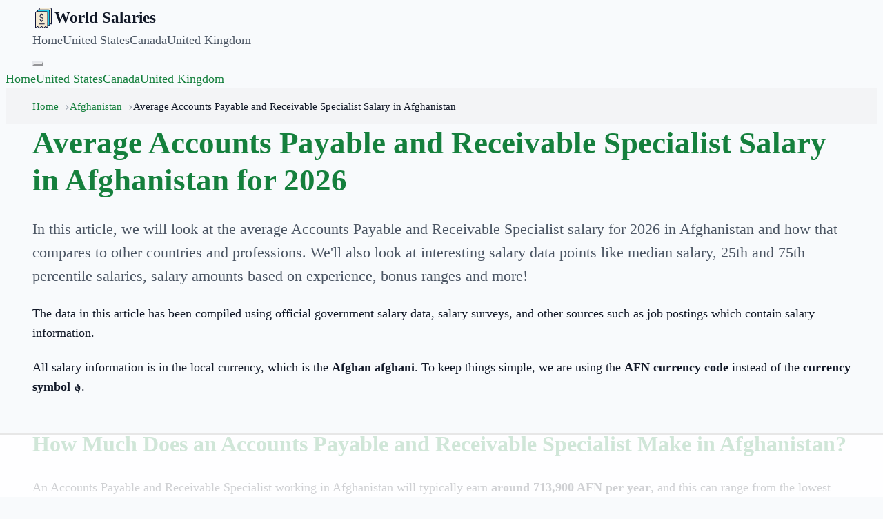

--- FILE ---
content_type: text/html; charset=utf-8
request_url: https://worldsalaries.com/average-accounts-payable-and-receivable-specialist-salary-in-afghanistan/
body_size: 16268
content:
<!DOCTYPE html><html lang="en"><head><meta charSet="utf-8"/><meta name="viewport" content="width=device-width, initial-scale=1"/><link rel="preload" as="image" href="/static/img/logo.svg"/><script async="" data-id="101414710" src="//static.getclicky.com/js"></script><script async="" src="https://www.googletagmanager.com/gtag/js?id=UA-190364413-1"></script><title>Average Accounts Payable and Receivable Specialist Salary in Afghanistan for 2026</title><meta name="description" content="Find data on the average Accounts Payable and Receivable Specialist salary in Afghanistan for 2026, based on experience, education and more!"/><meta property="og:title" content="Average Accounts Payable and Receivable Specialist Salary in Afghanistan for 2026"/><meta property="og:site_name" content="World Salaries"/><meta property="og:url" content="https://worldsalaries.com/average-accounts-payable-and-receivable-specialist-salary-in-afghanistan/"/><meta property="og:description" content="Find data on the average Accounts Payable and Receivable Specialist salary in Afghanistan for 2026, based on experience, education and more!"/><meta property="og:type" content="article"/><meta property="og:image" content="https://mugshotbot.com/m?color=teal&amp;hide_watermark=true&amp;mode=dark&amp;pattern=lines_in_motion&amp;url=https%3A%2F%2Fworldsalaries.com%2Faverage-accounts-payable-and-receivable-specialist-salary-in-afghanistan%2F"/><meta property="twitter:card" content="summary_large_image"/><meta property="og:image:width" content="1600"/><meta property="og:image:height" content="900"/><meta property="og:image:type" content="image/png"/><meta name="twitter:title" content="Average Accounts Payable and Receivable Specialist Salary in Afghanistan for 2026"/><meta name="twitter:description" content="Find data on the average Accounts Payable and Receivable Specialist salary in Afghanistan for 2026, based on experience, education and more!"/><link rel="modulepreload" href="/assets/main-_mGMzBiW.js"/><link rel="modulepreload" href="/assets/index-DNY_0b6z.js"/><link rel="modulepreload" href="/assets/breadcrumbs--KUtNUxC.js"/><link rel="modulepreload" href="/assets/Citation-CbdxWgok.js"/><link rel="icon" href="/static/img/logo.png"/><link rel="canonical" href="https://worldsalaries.com/average-accounts-payable-and-receivable-specialist-salary-in-afghanistan/"/><link rel="stylesheet" href="/assets/styles-DzbMkCre.css"/><script>
window.dataLayer = window.dataLayer || [];
function gtag(){dataLayer.push(arguments);}
gtag('js', new Date());
gtag('config', 'UA-190364413-1');
</script><script>
(function(w, d) {
  w.adthrive = w.adthrive || {};
  w.adthrive.cmd = w.adthrive.cmd || [];
  w.adthrive.plugin = 'adthrive-ads-manual';
  w.adthrive.host = 'ads.adthrive.com';

  var s = d.createElement('script');
  s.async = true;
  s.referrerpolicy='no-referrer-when-downgrade';
  s.src = 'https://' + w.adthrive.host + '/sites/626becc870f04b73cc342dff/ads.min.js?referrer=' + w.encodeURIComponent(w.location.href) + '&cb=' + (Math.floor(Math.random() * 100) + 1);
  var n = d.getElementsByTagName('script')[0];
  n.parentNode.insertBefore(s, n);
})(window, document);
</script></head><body><header class="sticky top-0 z-50 border-b-4 border-brand bg-header-bg shadow-sm" data-nav-root="true"><div class="container"><nav class="flex items-center justify-between py-4"><div class="flex items-center gap-3"><a href="/" class="nav-logo"><img src="/static/img/logo.svg" alt="World Salaries" width="32" height="32"/><span>World Salaries</span></a></div><div class="hidden gap-8 md:flex"><a href="/" class="font-medium text-ink-soft no-underline hover:text-brand">Home</a><a href="/us/salary-calculator/" class="font-medium text-ink-soft no-underline hover:text-brand">United States</a><a href="/ca/salary-calculator/" class="font-medium text-ink-soft no-underline hover:text-brand">Canada</a><a href="/uk/salary-calculator/" class="font-medium text-ink-soft no-underline hover:text-brand">United Kingdom</a></div><button class="flex flex-col gap-1 p-2 md:hidden" data-nav-toggle="true" aria-expanded="false" aria-controls="site-nav-menu" aria-label="Toggle menu"><span class="h-0.5 w-6 bg-brand"></span><span class="h-0.5 w-6 bg-brand"></span><span class="h-0.5 w-6 bg-brand"></span></button></nav></div><div id="site-nav-menu" class="hidden border-t border-line bg-header-bg p-6 md:hidden" data-nav-menu="true"><a data-nav-link="true" href="/" class="block font-medium text-ink-soft no-underline hover:text-brand">Home</a><a data-nav-link="true" href="/us/salary-calculator/" class="mt-4 block font-medium text-ink-soft no-underline hover:text-brand">United States</a><a data-nav-link="true" href="/ca/salary-calculator/" class="mt-4 block font-medium text-ink-soft no-underline hover:text-brand">Canada</a><a data-nav-link="true" href="/uk/salary-calculator/" class="mt-4 block font-medium text-ink-soft no-underline hover:text-brand">United Kingdom</a></div><script>
(() => {
  if (window.__wsNavToggle) return;
  window.__wsNavToggle = true;

  function getRoot(el) {
    return el.closest('[data-nav-root]');
  }

  function setExpanded(root, expanded) {
    const menu = root.querySelector('[data-nav-menu]');
    const toggle = root.querySelector('[data-nav-toggle]');
    if (!menu || !toggle) return;
    menu.classList.toggle('hidden', !expanded);
    toggle.setAttribute('aria-expanded', expanded ? 'true' : 'false');
  }

  document.addEventListener('click', (event) => {
    const toggle = event.target.closest('[data-nav-toggle]');
    if (toggle) {
      const root = getRoot(toggle);
      if (!root) return;
      const menu = root.querySelector('[data-nav-menu]');
      if (!menu) return;
      const isOpen = !menu.classList.contains('hidden');
      setExpanded(root, !isOpen);
      return;
    }

    const link = event.target.closest('[data-nav-link]');
    if (link) {
      const root = getRoot(link);
      if (!root) return;
      setExpanded(root, false);
    }
  });
})();
</script></header><!--$--><nav class="breadcrumbs" aria-label="breadcrumbs"><div class="container"><ul><li class=""><a href="/">Home</a></li><li class=""><a href="/average-salary-in-afghanistan/">Afghanistan</a></li><li class="is-active"><span aria-current="page">Average Accounts Payable and Receivable Specialist Salary in Afghanistan</span></li></ul></div></nav><main class="min-h-screen py-10 pb-20"><div class="container mx-auto px-6"><div class="grid gap-10 lg:grid-cols-[minmax(0,1fr)_350px]"><section class="rounded border border-line bg-header-bg p-6 shadow-sm md:p-10"><div class="content-block"><div><h1>Average Accounts Payable and Receivable Specialist Salary in Afghanistan for 2026</h1><p class="intro">In this article, we will look at the <!-- -->average Accounts Payable and Receivable Specialist salary<!-- --> for <!-- -->2026<!-- --> in <!-- -->Afghanistan<!-- --> and how that compares to <!-- -->other countries and professions<!-- -->. We&#x27;ll also look at interesting salary data points like median salary, 25th and 75th percentile salaries, salary amounts based on experience, bonus ranges and more!</p><p>The data in this article has been compiled using official government salary data, salary surveys, and other sources such as job postings which contain salary information.</p><p class="text-sm">All salary information is in the local currency, which is the <strong>Afghan afghani</strong>. To keep things simple, we are using the <strong>AFN<!-- --> currency code</strong> instead of the <strong>currency symbol <!-- -->؋</strong>.</p><h2>How Much Does an Accounts Payable and Receivable Specialist Make in Afghanistan?</h2><p>An Accounts Payable and Receivable Specialist<!-- --> working in <!-- -->Afghanistan<!-- --> will typically earn <strong>around <!-- -->713,900<!-- --> <!-- -->AFN<!-- --> per year</strong>, and this can range from the lowest average salary of about <strong>378,800<!-- --> <!-- -->AFN</strong> to the highest average salary of <strong>1,088,800<!-- --> <!-- -->AFN</strong>.</p><div class="salary-summary"><div class="flex flex-col"><div class="flex items-center justify-between py-3"><span class="font-medium text-ink-soft">Average Annual Salary</span><span class="text-xl font-bold text-ink">713,900 AFN</span></div><div class="flex items-center justify-between border-b border-line pb-3"><span class="font-medium text-ink-soft">Average Monthly Salary</span><span class="text-ink">59,491 AFN</span></div><div class="flex items-center justify-between py-3"><span class="font-medium text-ink-soft">Average Lowest Salary</span><span class="text-xl font-bold text-ink">378,800 AFN</span></div><div class="flex items-center justify-between border-b border-line pb-3"><span class="font-medium text-ink-soft">Lowest Monthly Salary</span><span class="text-ink">31,566 AFN</span></div><div class="flex items-center justify-between py-3"><span class="font-medium text-ink-soft">Average Highest Salary</span><span class="text-xl font-bold text-ink">1,088,800 AFN</span></div><div class="flex items-center justify-between border-b border-line pb-3"><span class="font-medium text-ink-soft">Highest Monthly Salary</span><span class="text-ink">90,733 AFN</span></div></div></div><p>These are average salaries for <!-- -->an Accounts Payable and Receivable Specialist<!-- --> in <!-- -->Afghanistan<!-- --> and include benefits such as housing and transport. It&#x27;s also possible for <!-- -->an Accounts Payable and Receivable Specialist<!-- --> to earn more or less than the average salaries shown above.</p><p>Accounts Payable and Receivable Specialist salaries<!-- --> will vary a lot based on your experience, location, skills, and gender. Keep reading below to research more data on each of these areas.</p><h2>Distribution of Accounts Payable and Receivable Specialist Salaries in Afghanistan</h2><p>So we&#x27;ve looked at the average salaries <!-- -->an Accounts Payable and Receivable Specialist<!-- --> will earn in <!-- -->Afghanistan<!-- -->. The next interesting data point is the distribution of salaries.</p><h3>Salary ranges</h3><p>We already know that <!-- -->an Accounts Payable and Receivable Specialist<!-- --> can earn between <strong>378,800<!-- --> <!-- -->AFN</strong> and <strong>1,088,800<!-- --> <!-- -->AFN</strong> on average in <!-- -->Afghanistan<!-- -->. This is known as the range in statistics.</p><p>The difference between the maximum and minimum values is a good indicator of variability in salaries, and can be used by employers to figure out how much they can expect to pay, and for employees to know how much they can earn.</p><h3>Median salary</h3><p>The median salary for <!-- -->an Accounts Payable and Receivable Specialist<!-- --> in <!-- -->Afghanistan<!-- --> is <strong>674,100<!-- --> <!-- -->AFN</strong>. This is the middle value in the distribution of salaries.</p><p>What this means is that approximately 50% of the population earn less than <!-- -->674,100<!-- --> <!-- -->AFN<!-- -->, and 50% of the population earn more than <!-- -->674,100<!-- --> <!-- -->AFN<!-- -->.</p><p>If you are earning more than the median salary, that&#x27;s a good indicator that you are being paid well.</p><p>If you&#x27;re not earning more than the median salary, your objective should be to increase your earnings to be at least as high as the median salary (which you can do by asking for a pay rise, looking for a better paying job, etc).</p><h3>Percentiles</h3><p>Percentiles are similar to the median salary, but instead of looking at the middle value, they look at the values in the top and bottom half of the distribution.</p><p>For the <!-- -->average Accounts Payable and Receivable Specialist salary<!-- --> in <!-- -->Afghanistan<!-- -->, 25% of the population are earning less than <strong>472,100<!-- --> <!-- -->AFN</strong> while 75% of the population earn more than <strong>472,100<!-- --> <!-- -->AFN</strong>.</p><p>75% of the population earn less than <strong>828,400<!-- --> <!-- -->AFN</strong>, and 25% of the population earn more than <strong>828,400<!-- --> <!-- -->AFN</strong>.</p><p>Like the median salary, the 25th and 75th percentile salaries can be used to determine which quartile you fall into so that you know whether you are being paid well enough compared to others in your profession and location.</p><div class="rounded-2xl border border-border/70 bg-card p-5"><h3 class="text-sm font-semibold uppercase tracking-[0.2em] text-primary">The difference between a median and an average salary</h3><p class="mt-3">The median and average salary are both indicators you can use to see if you are being paid fairly based on the overall population.</p><ul><li>If your salary is higher than the average and the median salary, you are earning well compared to others.</li><li>If your salary is lower than the average and the median salary, it could indicate you are not being paid well enough.</li><li>If you are somewhere in between then it&#x27;s tricky to determine if you are being paid well enough and you might need to research more closely.</li></ul></div><h2>Accounts Payable and Receivable Specialist Salary by Experience Level in Afghanistan</h2><p>The most important factor in determining your salary after the specific profession is the number of years experience you have. It stands to reason that more years of experience will result in a higher wage.</p><p>We have researched the <!-- -->average Accounts Payable and Receivable Specialist salary<!-- --> based on years of experience to give you an idea of how the average changes once you&#x27;ve worked for a certain amount of time.</p><ul><li><strong>0 - 2 Years<!-- --> Experience.</strong> <!-- -->An Accounts Payable and Receivable Specialist<!-- --> in <!-- -->Afghanistan<!-- --> that has less than two years of experience can expect to earn somewhere in the region of <strong>433,800<!-- --> <!-- -->AFN<!-- -->.</strong></li><li><strong>2 - 5 Years<!-- --> Experience.</strong> With two to five years of experience the <!-- -->average Accounts Payable and Receivable Specialist salary<!-- --> would increase to <strong>535,800<!-- --> <!-- -->AFN<!-- -->.</strong></li><li><strong>5 - 10 Years<!-- --> Experience.</strong> From five to ten years of experience as <!-- -->an Accounts Payable and Receivable Specialist<!-- -->, the average salary would be <strong>756,700<!-- --> <!-- -->AFN<!-- -->.</strong></li><li><strong>10 - 15 Years<!-- --> Experience.</strong> Once you have more than ten years of experience the average salary reaches around <strong>887,100<!-- --> <!-- -->AFN<!-- -->.</strong></li><li><strong>15 - 20 Years<!-- --> Experience.</strong> <!-- -->An Accounts Payable and Receivable Specialist<!-- --> with 15 to 20 years of experience can earn an average of <strong>973,800<!-- --> <!-- -->AFN<!-- -->.</strong></li><li><strong>20+ Years<!-- --> Experience.</strong> For <!-- -->an Accounts Payable and Receivable Specialist<!-- --> with more than 20 years, the expected average salary increases to <strong>1,032,400<!-- --> <!-- -->AFN<!-- -->.</strong></li></ul><h3>Average Salary by Experience Chart</h3><div class="table-wrap"><table class="bar-chart table-basic"><tbody><tr class="border-b border-line last:border-0 hover:bg-paper-alt/30 transition-colors"><td class="w-[140px] min-w-[140px] bg-paper-alt px-4 py-4 text-sm font-medium text-ink">0-2 Years</td><td class="w-[70px] min-w-[70px] px-2 py-4 text-center text-sm font-medium text-ink-fade">-</td><td class="w-full py-2"><div class="flex h-10 w-full bg-paper-alt shadow-inner"><div class="flex h-full min-w-fit items-center bg-brand px-4 text-sm font-medium text-white transition-all duration-500" style="width:42%"><span class="whitespace-nowrap">433,800 AFN</span></div></div></td></tr><tr class="border-b border-line last:border-0 hover:bg-paper-alt/30 transition-colors"><td class="w-[140px] min-w-[140px] bg-paper-alt px-4 py-4 text-sm font-medium text-ink">2-5 Years</td><td class="w-[70px] min-w-[70px] px-2 py-4 text-center text-sm font-medium text-green-600">+23%</td><td class="w-full py-2"><div class="flex h-10 w-full bg-paper-alt shadow-inner"><div class="flex h-full min-w-fit items-center bg-brand px-4 text-sm font-medium text-white transition-all duration-500" style="width:52%"><span class="whitespace-nowrap">535,800 AFN</span></div></div></td></tr><tr class="border-b border-line last:border-0 hover:bg-paper-alt/30 transition-colors"><td class="w-[140px] min-w-[140px] bg-paper-alt px-4 py-4 text-sm font-medium text-ink">5-10 Years</td><td class="w-[70px] min-w-[70px] px-2 py-4 text-center text-sm font-medium text-green-600">+42%</td><td class="w-full py-2"><div class="flex h-10 w-full bg-paper-alt shadow-inner"><div class="flex h-full min-w-fit items-center bg-brand px-4 text-sm font-medium text-white transition-all duration-500" style="width:73%"><span class="whitespace-nowrap">756,700 AFN</span></div></div></td></tr><tr class="border-b border-line last:border-0 hover:bg-paper-alt/30 transition-colors"><td class="w-[140px] min-w-[140px] bg-paper-alt px-4 py-4 text-sm font-medium text-ink">10-15 Years</td><td class="w-[70px] min-w-[70px] px-2 py-4 text-center text-sm font-medium text-green-600">+17%</td><td class="w-full py-2"><div class="flex h-10 w-full bg-paper-alt shadow-inner"><div class="flex h-full min-w-fit items-center bg-brand px-4 text-sm font-medium text-white transition-all duration-500" style="width:86%"><span class="whitespace-nowrap">887,100 AFN</span></div></div></td></tr><tr class="border-b border-line last:border-0 hover:bg-paper-alt/30 transition-colors"><td class="w-[140px] min-w-[140px] bg-paper-alt px-4 py-4 text-sm font-medium text-ink">15-20 Years</td><td class="w-[70px] min-w-[70px] px-2 py-4 text-center text-sm font-medium text-green-600">+10%</td><td class="w-full py-2"><div class="flex h-10 w-full bg-paper-alt shadow-inner"><div class="flex h-full min-w-fit items-center bg-brand px-4 text-sm font-medium text-white transition-all duration-500" style="width:94%"><span class="whitespace-nowrap">973,800 AFN</span></div></div></td></tr><tr class="border-b border-line last:border-0 hover:bg-paper-alt/30 transition-colors"><td class="w-[140px] min-w-[140px] bg-paper-alt px-4 py-4 text-sm font-medium text-ink">20+ Years</td><td class="w-[70px] min-w-[70px] px-2 py-4 text-center text-sm font-medium text-green-600">+6%</td><td class="w-full py-2"><div class="flex h-10 w-full bg-paper-alt shadow-inner"><div class="flex h-full min-w-fit items-center bg-brand px-4 text-sm font-medium text-white transition-all duration-500" style="width:100%"><span class="whitespace-nowrap">1,032,400 AFN</span></div></div></td></tr></tbody></table></div><h2>Accounts Payable and Receivable Specialist Salary by Education Level in Afghanistan</h2><p>As well as experience in a job, your education plays a big role in how much you can earn. A lot of higher paying positions require a high level of education, but how much can a degree increase your salary?</p><p>In our research we have compared the salaries of employees in the same job and career level with different levels of education to see how much more you can earn at each education level.</p><p>The salary you can earn based on your education is very specific to both your location and the career path you choose.</p><p>In our research, we looked at the average salary for <!-- -->an Accounts Payable and Receivable Specialist<!-- --> in <!-- -->Afghanistan<!-- --> based on the education level of the employees in order to find out whether a better education level would increase your salary.</p><ul><li><strong>High School</strong>. <!-- -->An Accounts Payable and Receivable Specialist<!-- --> in <!-- -->Afghanistan<!-- --> with a <!-- -->high school<!-- --> education can earn an average salary of <strong>528,500<!-- --> <!-- -->AFN<!-- -->.</strong></li><li><strong>Certificate or Diploma</strong>. <!-- -->An Accounts Payable and Receivable Specialist<!-- --> in <!-- -->Afghanistan<!-- --> with a <!-- -->certificate or diploma<!-- --> education can earn an average salary of <strong>597,800<!-- --> <!-- -->AFN<!-- -->.</strong></li><li><strong>Bachelor&#x27;s Degree</strong>. <!-- -->An Accounts Payable and Receivable Specialist<!-- --> in <!-- -->Afghanistan<!-- --> with a <!-- -->bachelor&#x27;s degree<!-- --> education can earn an average salary of <strong>782,500<!-- --> <!-- -->AFN<!-- -->.</strong></li><li><strong>Master&#x27;s Degree</strong>. <!-- -->An Accounts Payable and Receivable Specialist<!-- --> in <!-- -->Afghanistan<!-- --> with a <!-- -->master&#x27;s degree<!-- --> education can earn an average salary of <strong>1,032,400<!-- --> <!-- -->AFN<!-- -->.</strong></li></ul><h3>Average Salary by Education Chart</h3><div class="table-wrap"><table class="bar-chart table-basic"><tbody><tr class="border-b border-line last:border-0 hover:bg-paper-alt/30 transition-colors"><td class="w-[140px] min-w-[140px] bg-paper-alt px-4 py-4 text-sm font-medium text-ink">High School</td><td class="w-[70px] min-w-[70px] px-2 py-4 text-center text-sm font-medium text-ink-fade">-</td><td class="w-full py-2"><div class="flex h-10 w-full bg-paper-alt shadow-inner"><div class="flex h-full min-w-fit items-center bg-brand px-4 text-sm font-medium text-white transition-all duration-500" style="width:51%"><span class="whitespace-nowrap">528,500 AFN</span></div></div></td></tr><tr class="border-b border-line last:border-0 hover:bg-paper-alt/30 transition-colors"><td class="w-[140px] min-w-[140px] bg-paper-alt px-4 py-4 text-sm font-medium text-ink">Certificate or Diploma</td><td class="w-[70px] min-w-[70px] px-2 py-4 text-center text-sm font-medium text-green-600">+13%</td><td class="w-full py-2"><div class="flex h-10 w-full bg-paper-alt shadow-inner"><div class="flex h-full min-w-fit items-center bg-brand px-4 text-sm font-medium text-white transition-all duration-500" style="width:58%"><span class="whitespace-nowrap">597,800 AFN</span></div></div></td></tr><tr class="border-b border-line last:border-0 hover:bg-paper-alt/30 transition-colors"><td class="w-[140px] min-w-[140px] bg-paper-alt px-4 py-4 text-sm font-medium text-ink">Bachelor&#x27;s Degree</td><td class="w-[70px] min-w-[70px] px-2 py-4 text-center text-sm font-medium text-green-600">+31%</td><td class="w-full py-2"><div class="flex h-10 w-full bg-paper-alt shadow-inner"><div class="flex h-full min-w-fit items-center bg-brand px-4 text-sm font-medium text-white transition-all duration-500" style="width:76%"><span class="whitespace-nowrap">782,500 AFN</span></div></div></td></tr><tr class="border-b border-line last:border-0 hover:bg-paper-alt/30 transition-colors"><td class="w-[140px] min-w-[140px] bg-paper-alt px-4 py-4 text-sm font-medium text-ink">Master&#x27;s Degree</td><td class="w-[70px] min-w-[70px] px-2 py-4 text-center text-sm font-medium text-green-600">+32%</td><td class="w-full py-2"><div class="flex h-10 w-full bg-paper-alt shadow-inner"><div class="flex h-full min-w-fit items-center bg-brand px-4 text-sm font-medium text-white transition-all duration-500" style="width:100%"><span class="whitespace-nowrap">1,032,400 AFN</span></div></div></td></tr></tbody></table></div><div class="mt-5 rounded-2xl border border-border/70 bg-card p-5"><h3 class="text-sm font-semibold uppercase tracking-[0.2em] text-primary">How Much is a Master&#x27;s Degree or MBA Program?</h3><p class="mt-3">The approximate cost of a master&#x27;s degree or post-graduate program like an MBA in <!-- -->Afghanistan<!-- --> is around <strong>389,000<!-- --> to <!-- -->1,170,000<!-- --> <!-- -->AFN</strong> and takes two years to complete.</p><p>As you can see above, there are financial benefits from reaching master&#x27;s degree level, but don&#x27;t expect to see much of a salary increase until you have completed the degree.</p><p>It&#x27;s common for people to pursue an MBA or other post-graduate program in order to switch to a a job that pays more. On average, you can expect to earn around 10% more when switching to a new company.</p><p>Whether you decide to pursue a master&#x27;s degree depends on many factors. If you are able to afford it, the numbers suggest that the return on investment is worth it and you could recover the costs in a few years from the salary increase you would receive.</p></div><h2>Accounts Payable and Receivable Specialist Salary Compared by Gender</h2><p>In the modern age, we know that there should never be a pay gap between men and women. Unfortunately, in many professions, there is still a significant difference between the salaries earned by men when compared to the salary of women in the same job.</p><p>In <!-- -->Afghanistan<!-- -->, a male <!-- -->accounts payable and receivable specialist<!-- --> will earn an average of <strong>756,700<!-- --> <!-- -->AFN</strong>, while a female <!-- -->accounts payable and receivable specialist<!-- --> will earn around <strong>643,800<!-- --> <!-- -->AFN</strong>.</p><p>This means that <strong>a male <!-- -->accounts payable and receivable specialist<!-- --> earns approximately <!-- -->18<!-- -->% <!-- -->more<!-- --> than a female <!-- -->accounts payable and receivable specialist</strong> for performing the same job.</p><h3>Average Salary by Gender Chart in <!-- -->Afghanistan</h3><div class="table-wrap"><table class="bar-chart table-basic"><tbody><tr class="border-b border-line last:border-0 hover:bg-paper-alt/30 transition-colors"><td class="w-[140px] min-w-[140px] bg-paper-alt px-4 py-4 text-sm font-medium text-ink">Male</td><td class="w-[70px] min-w-[70px] px-2 py-4 text-center text-sm font-medium text-ink-fade">-</td><td class="w-full py-2"><div class="flex h-10 w-full bg-paper-alt shadow-inner"><div class="flex h-full min-w-fit items-center bg-brand px-4 text-sm font-medium text-white transition-all duration-500" style="width:100%"><span class="whitespace-nowrap">756,700 AFN</span></div></div></td></tr><tr class="border-b border-line last:border-0 hover:bg-paper-alt/30 transition-colors"><td class="w-[140px] min-w-[140px] bg-paper-alt px-4 py-4 text-sm font-medium text-ink">Female</td><td class="w-[70px] min-w-[70px] px-2 py-4 text-center text-sm font-medium text-red-600">-18%</td><td class="w-full py-2"><div class="flex h-10 w-full bg-paper-alt shadow-inner"><div class="flex h-full min-w-fit items-center bg-brand px-4 text-sm font-medium text-white transition-all duration-500" style="width:85%"><span class="whitespace-nowrap">643,800 AFN</span></div></div></td></tr></tbody></table></div><h2>Accounts Payable and Receivable Specialist Average Pay Raise in Afghanistan</h2><p>In many countries, an annual pay raise is often given to employees to reward their service with a salary increase.</p><p>From our research, we can see that the average pay raise for <!-- -->an Accounts Payable and Receivable Specialist<!-- --> in <!-- -->Afghanistan<!-- --> is <strong>around <!-- -->7<!-- -->% every <!-- -->28<!-- --> months</strong>.</p><p>The national average pay raise across all professions and industries in <!-- -->Afghanistan<!-- --> is <strong>around <!-- -->4<!-- -->% every <!-- -->29<!-- --> months</strong>.</p><p>In this case, we can see that the number of months between the average pay raise is higher than the typical 12 months.</p><p>To make the data more meaningful, we can calculate what the approximate annual pay raise would be using a simple formula:</p><pre>Annual Increase = ( Increase Rate ÷ Months ) × 12</pre><p>So for this example, it would be:</p><pre>Annual Increase = ( <!-- -->7<!-- --> ÷ <!-- -->28<!-- --> ) × 12  = <!-- -->3<!-- -->%</pre><p>What this means is that <!-- -->an Accounts Payable and Receivable Specialist<!-- --> in <!-- -->Afghanistan<!-- --> can expect to receive an average pay raise of around <strong>3<!-- -->% every 12 months.</strong></p><h3>Annual Pay Raise by Industry in <!-- -->Afghanistan<!-- --> for <!-- -->2026</h3><p>In the chart below, you can see the average annual pay raise percentages for each of the major industries in <!-- -->Afghanistan<!-- -->.</p><p>You will see that companies in bigger and more lucrative industries tend to have the higher annual pay raises.</p><div class="table-wrap"><table class="bar-chart table-basic"><tbody><tr class="border-b border-line last:border-0 hover:bg-paper-alt/30 transition-colors"><td class="w-[140px] min-w-[140px] bg-paper-alt px-4 py-4 text-sm font-medium text-ink">Banking</td><td class="w-[70px] min-w-[70px] px-2 py-4 text-center text-sm font-medium text-ink-fade">-</td><td class="w-full py-2"><div class="flex h-10 w-full bg-paper-alt shadow-inner"><div class="flex h-full min-w-fit items-center bg-brand px-4 text-sm font-medium text-white transition-all duration-500" style="width:14%"><span class="whitespace-nowrap">1%</span></div></div></td></tr><tr class="border-b border-line last:border-0 hover:bg-paper-alt/30 transition-colors"><td class="w-[140px] min-w-[140px] bg-paper-alt px-4 py-4 text-sm font-medium text-ink">Energy</td><td class="w-[70px] min-w-[70px] px-2 py-4 text-center text-sm font-medium text-ink-fade">-</td><td class="w-full py-2"><div class="flex h-10 w-full bg-paper-alt shadow-inner"><div class="flex h-full min-w-fit items-center bg-brand px-4 text-sm font-medium text-white transition-all duration-500" style="width:29%"><span class="whitespace-nowrap">2%</span></div></div></td></tr><tr class="border-b border-line last:border-0 hover:bg-paper-alt/30 transition-colors"><td class="w-[140px] min-w-[140px] bg-paper-alt px-4 py-4 text-sm font-medium text-ink">Information Technology</td><td class="w-[70px] min-w-[70px] px-2 py-4 text-center text-sm font-medium text-ink-fade">-</td><td class="w-full py-2"><div class="flex h-10 w-full bg-paper-alt shadow-inner"><div class="flex h-full min-w-fit items-center bg-brand px-4 text-sm font-medium text-white transition-all duration-500" style="width:43%"><span class="whitespace-nowrap">3%</span></div></div></td></tr><tr class="border-b border-line last:border-0 hover:bg-paper-alt/30 transition-colors"><td class="w-[140px] min-w-[140px] bg-paper-alt px-4 py-4 text-sm font-medium text-ink">Healthcare</td><td class="w-[70px] min-w-[70px] px-2 py-4 text-center text-sm font-medium text-ink-fade">-</td><td class="w-full py-2"><div class="flex h-10 w-full bg-paper-alt shadow-inner"><div class="flex h-full min-w-fit items-center bg-brand px-4 text-sm font-medium text-white transition-all duration-500" style="width:57%"><span class="whitespace-nowrap">4%</span></div></div></td></tr><tr class="border-b border-line last:border-0 hover:bg-paper-alt/30 transition-colors"><td class="w-[140px] min-w-[140px] bg-paper-alt px-4 py-4 text-sm font-medium text-ink">Travel</td><td class="w-[70px] min-w-[70px] px-2 py-4 text-center text-sm font-medium text-ink-fade">-</td><td class="w-full py-2"><div class="flex h-10 w-full bg-paper-alt shadow-inner"><div class="flex h-full min-w-fit items-center bg-brand px-4 text-sm font-medium text-white transition-all duration-500" style="width:71%"><span class="whitespace-nowrap">5%</span></div></div></td></tr><tr class="border-b border-line last:border-0 hover:bg-paper-alt/30 transition-colors"><td class="w-[140px] min-w-[140px] bg-paper-alt px-4 py-4 text-sm font-medium text-ink">Construction</td><td class="w-[70px] min-w-[70px] px-2 py-4 text-center text-sm font-medium text-ink-fade">-</td><td class="w-full py-2"><div class="flex h-10 w-full bg-paper-alt shadow-inner"><div class="flex h-full min-w-fit items-center bg-brand px-4 text-sm font-medium text-white transition-all duration-500" style="width:86%"><span class="whitespace-nowrap">6%</span></div></div></td></tr><tr class="border-b border-line last:border-0 hover:bg-paper-alt/30 transition-colors"><td class="w-[140px] min-w-[140px] bg-paper-alt px-4 py-4 text-sm font-medium text-ink">Education</td><td class="w-[70px] min-w-[70px] px-2 py-4 text-center text-sm font-medium text-ink-fade">-</td><td class="w-full py-2"><div class="flex h-10 w-full bg-paper-alt shadow-inner"><div class="flex h-full min-w-fit items-center bg-brand px-4 text-sm font-medium text-white transition-all duration-500" style="width:100%"><span class="whitespace-nowrap">7%</span></div></div></td></tr></tbody></table></div><h2>Accounts Payable and Receivable Specialist Bonus and Incentive Rates in Afghanistan</h2><p>Another part of your overall compensation in a job is how much bonus you receive. Some job roles will be more likely to pay a bonus than others and also more likely to have higher bonus rates.</p><p>Generally speaking, jobs that are more involved with direct revenue generation will receive higher bonuses based on the performance towards revenue goals.</p><p>An Accounts Payable and Receivable Specialist<!-- --> is a <strong>moderate<!-- --> bonus based job</strong>, with <strong>59<!-- -->% of employees</strong> reporting at least one bonus in the last 12 months.</p><p><strong>41<!-- -->% reported</strong> that they had not received any bonuses in the previous 12 months.</p><p>For the employees that did receive a bonus in the previous 12 months, the reported bonuses ranged <strong>from <!-- -->6<!-- -->% to <!-- -->8<!-- -->%</strong>.</p><div class="table-wrap mb-4"><table class="bar-chart table-basic"><tbody><tr class="border-b border-line last:border-0 hover:bg-paper-alt/30 transition-colors"><td class="w-[140px] min-w-[140px] bg-paper-alt px-4 py-4 text-sm font-medium text-ink">Received Bonus</td><td class="w-[70px] min-w-[70px] px-2 py-4 text-center text-sm font-medium text-ink-fade">-</td><td class="w-full py-2"><div class="flex h-10 w-full bg-paper-alt shadow-inner"><div class="flex h-full min-w-fit items-center bg-brand px-4 text-sm font-medium text-white transition-all duration-500" style="width:100%"><span class="whitespace-nowrap">59%</span></div></div></td></tr><tr class="border-b border-line last:border-0 hover:bg-paper-alt/30 transition-colors"><td class="w-[140px] min-w-[140px] bg-paper-alt px-4 py-4 text-sm font-medium text-ink">No Bonus</td><td class="w-[70px] min-w-[70px] px-2 py-4 text-center text-sm font-medium text-ink-fade">-</td><td class="w-full py-2"><div class="flex h-10 w-full bg-paper-alt shadow-inner"><div class="flex h-full min-w-fit items-center bg-brand px-4 text-sm font-medium text-white transition-all duration-500" style="width:69%"><span class="whitespace-nowrap">41%</span></div></div></td></tr></tbody></table></div><div class="rounded-2xl border border-border/70 bg-card p-5"><h3 class="text-sm font-semibold uppercase tracking-[0.2em] text-primary">What are the Types of Bonus?</h3><p class="mt-3">There are a number of difference types of bonus you can receive in a job. Including:</p><ul><li><strong>Individual performance bonus</strong> - This is a bonus that is awarded to an individual employee for general performance in the job. It&#x27;s the most common type of bonus.</li><li><strong>Company performance bonus</strong> - This is a bonus that is awarded to a company employees to share profit with the staff.</li><li><strong>Goal based bonus</strong> - This is a bonus that is awarded to an individual employee (or a team) for achieving specific goals, objectives, or milestones.</li><li><strong>Holiday bonus</strong> - This type of bonus is usually paid around the holidays, often the end of the year, and is a token of appreciation for the hard work throughout the year.</li></ul></div><h2>Government vs Private Sector Salaries</h2><p>Another commonly asked question is whether you get paid a higher salary working in the public (government) sector or the private sector.</p><p>Public sector employees in <!-- -->Afghanistan<!-- --> earn approximately <strong>11<!-- -->% <!-- -->more<!-- --> than private sector employees in the same role</strong>.</p><div class="table-wrap"><table class="bar-chart table-basic"><tbody><tr class="border-b border-line last:border-0 hover:bg-paper-alt/30 transition-colors"><td class="w-[140px] min-w-[140px] bg-paper-alt px-4 py-4 text-sm font-medium text-ink">Public Sector</td><td class="w-[70px] min-w-[70px] px-2 py-4 text-center text-sm font-medium text-ink-fade">-</td><td class="w-full py-2"><div class="flex h-10 w-full bg-paper-alt shadow-inner"><div class="flex h-full min-w-fit items-center bg-brand px-4 text-sm font-medium text-white transition-all duration-500" style="width:100%"><span class="whitespace-nowrap">971,200 AFN</span></div></div></td></tr><tr class="border-b border-line last:border-0 hover:bg-paper-alt/30 transition-colors"><td class="w-[140px] min-w-[140px] bg-paper-alt px-4 py-4 text-sm font-medium text-ink">Private Sector</td><td class="w-[70px] min-w-[70px] px-2 py-4 text-center text-sm font-medium text-red-600">-11%</td><td class="w-full py-2"><div class="flex h-10 w-full bg-paper-alt shadow-inner"><div class="flex h-full min-w-fit items-center bg-brand px-4 text-sm font-medium text-white transition-all duration-500" style="width:90%"><span class="whitespace-nowrap">878,900 AFN</span></div></div></td></tr></tbody></table></div><h2>Salaries for Jobs Similar to an Accounts Payable and Receivable Specialist</h2><p>In the table below, we have salary information for jobs that are similar to <!-- -->an Accounts Payable and Receivable Specialist<!-- --> in <!-- -->Afghanistan<!-- -->.</p><div class="my-6 overflow-x-auto rounded-lg border border-line bg-card"><table class="w-full border-collapse text-left"><thead><tr class="border-b border-line bg-paper-alt"><th class="px-4 py-3 text-sm font-semibold text-brand ">Job Title</th><th class="px-4 py-3 text-sm font-semibold text-brand ">Category</th><th class="px-4 py-3 text-sm font-semibold text-brand text-right">Salary</th></tr></thead><tbody><tr class="border-b border-line last:border-0 transition-colors hover:bg-paper-alt/50"><td class="px-4 py-3 text-ink-soft "><a href="/average-account-examiner-salary-in-afghanistan/">Account Examiner</a></td><td class="px-4 py-3 text-ink-soft ">Accounting and Finance</td><td class="px-4 py-3 text-ink-soft text-right">501,400 AFN</td></tr><tr class="border-b border-line last:border-0 transition-colors hover:bg-paper-alt/50"><td class="px-4 py-3 text-ink-soft "><a href="/average-account-executive-salary-in-afghanistan/">Account Executive</a></td><td class="px-4 py-3 text-ink-soft ">Accounting and Finance</td><td class="px-4 py-3 text-ink-soft text-right">890,100 AFN</td></tr><tr class="border-b border-line last:border-0 transition-colors hover:bg-paper-alt/50"><td class="px-4 py-3 text-ink-soft "><a href="/average-accountant-salary-in-afghanistan/">Accountant</a></td><td class="px-4 py-3 text-ink-soft ">Accounting and Finance</td><td class="px-4 py-3 text-ink-soft text-right">705,500 AFN</td></tr><tr class="border-b border-line last:border-0 transition-colors hover:bg-paper-alt/50"><td class="px-4 py-3 text-ink-soft "><a href="/average-accounting-analyst-salary-in-afghanistan/">Accounting Analyst</a></td><td class="px-4 py-3 text-ink-soft ">Accounting and Finance</td><td class="px-4 py-3 text-ink-soft text-right">810,500 AFN</td></tr><tr class="border-b border-line last:border-0 transition-colors hover:bg-paper-alt/50"><td class="px-4 py-3 text-ink-soft "><a href="/average-accounting-assistant-salary-in-afghanistan/">Accounting Assistant</a></td><td class="px-4 py-3 text-ink-soft ">Accounting and Finance</td><td class="px-4 py-3 text-ink-soft text-right">552,400 AFN</td></tr><tr class="border-b border-line last:border-0 transition-colors hover:bg-paper-alt/50"><td class="px-4 py-3 text-ink-soft "><a href="/average-accounting-associate-salary-in-afghanistan/">Accounting Associate</a></td><td class="px-4 py-3 text-ink-soft ">Accounting and Finance</td><td class="px-4 py-3 text-ink-soft text-right">485,300 AFN</td></tr><tr class="border-b border-line last:border-0 transition-colors hover:bg-paper-alt/50"><td class="px-4 py-3 text-ink-soft "><a href="/average-accounting-clerk-salary-in-afghanistan/">Accounting Clerk</a></td><td class="px-4 py-3 text-ink-soft ">Accounting and Finance</td><td class="px-4 py-3 text-ink-soft text-right">417,200 AFN</td></tr><tr class="border-b border-line last:border-0 transition-colors hover:bg-paper-alt/50"><td class="px-4 py-3 text-ink-soft "><a href="/average-accounting-coordinator-salary-in-afghanistan/">Accounting Coordinator</a></td><td class="px-4 py-3 text-ink-soft ">Accounting and Finance</td><td class="px-4 py-3 text-ink-soft text-right">602,700 AFN</td></tr><tr class="border-b border-line last:border-0 transition-colors hover:bg-paper-alt/50"><td class="px-4 py-3 text-ink-soft "><a href="/average-accounting-head-salary-in-afghanistan/">Accounting Head</a></td><td class="px-4 py-3 text-ink-soft ">Accounting and Finance</td><td class="px-4 py-3 text-ink-soft text-right">1,417,600 AFN</td></tr><tr class="border-b border-line last:border-0 transition-colors hover:bg-paper-alt/50"><td class="px-4 py-3 text-ink-soft "><a href="/average-accounting-manager-salary-in-afghanistan/">Accounting Manager</a></td><td class="px-4 py-3 text-ink-soft ">Accounting and Finance</td><td class="px-4 py-3 text-ink-soft text-right">1,391,600 AFN</td></tr><tr class="border-b border-line last:border-0 transition-colors hover:bg-paper-alt/50"><td class="px-4 py-3 text-ink-soft "><a href="/average-accounting-officer-salary-in-afghanistan/">Accounting Officer</a></td><td class="px-4 py-3 text-ink-soft ">Accounting and Finance</td><td class="px-4 py-3 text-ink-soft text-right">489,500 AFN</td></tr><tr class="border-b border-line last:border-0 transition-colors hover:bg-paper-alt/50"><td class="px-4 py-3 text-ink-soft "><a href="/average-accounting-specialist-salary-in-afghanistan/">Accounting Specialist</a></td><td class="px-4 py-3 text-ink-soft ">Accounting and Finance</td><td class="px-4 py-3 text-ink-soft text-right">899,100 AFN</td></tr><tr class="border-b border-line last:border-0 transition-colors hover:bg-paper-alt/50"><td class="px-4 py-3 text-ink-soft "><a href="/average-accounting-supervisor-salary-in-afghanistan/">Accounting Supervisor</a></td><td class="px-4 py-3 text-ink-soft ">Accounting and Finance</td><td class="px-4 py-3 text-ink-soft text-right">929,700 AFN</td></tr><tr class="border-b border-line last:border-0 transition-colors hover:bg-paper-alt/50"><td class="px-4 py-3 text-ink-soft "><a href="/average-accounting-technician-salary-in-afghanistan/">Accounting Technician</a></td><td class="px-4 py-3 text-ink-soft ">Accounting and Finance</td><td class="px-4 py-3 text-ink-soft text-right">480,600 AFN</td></tr><tr class="border-b border-line last:border-0 transition-colors hover:bg-paper-alt/50"><td class="px-4 py-3 text-ink-soft "><a href="/average-accounting-unit-controller-salary-in-afghanistan/">Accounting Unit Controller</a></td><td class="px-4 py-3 text-ink-soft ">Accounting and Finance</td><td class="px-4 py-3 text-ink-soft text-right">1,105,600 AFN</td></tr><tr class="border-b border-line last:border-0 transition-colors hover:bg-paper-alt/50"><td class="px-4 py-3 text-ink-soft "><a href="/average-accounts-executive-salary-in-afghanistan/">Accounts Executive</a></td><td class="px-4 py-3 text-ink-soft ">Accounting and Finance</td><td class="px-4 py-3 text-ink-soft text-right">861,300 AFN</td></tr><tr class="border-b border-line last:border-0 transition-colors hover:bg-paper-alt/50"><td class="px-4 py-3 text-ink-soft "><a href="/average-accounts-officer-salary-in-afghanistan/">Accounts Officer</a></td><td class="px-4 py-3 text-ink-soft ">Accounting and Finance</td><td class="px-4 py-3 text-ink-soft text-right">518,900 AFN</td></tr><tr class="border-b border-line last:border-0 transition-colors hover:bg-paper-alt/50"><td class="px-4 py-3 text-ink-soft "><a href="/average-accounts-payable-assistant-salary-in-afghanistan/">Accounts Payable Assistant</a></td><td class="px-4 py-3 text-ink-soft ">Accounting and Finance</td><td class="px-4 py-3 text-ink-soft text-right">576,500 AFN</td></tr><tr class="border-b border-line last:border-0 transition-colors hover:bg-paper-alt/50"><td class="px-4 py-3 text-ink-soft "><a href="/average-accounts-payable-associate-salary-in-afghanistan/">Accounts Payable Associate</a></td><td class="px-4 py-3 text-ink-soft ">Accounting and Finance</td><td class="px-4 py-3 text-ink-soft text-right">614,600 AFN</td></tr><tr class="border-b border-line last:border-0 transition-colors hover:bg-paper-alt/50"><td class="px-4 py-3 text-ink-soft "><a href="/average-accounts-payable-clerk-salary-in-afghanistan/">Accounts Payable Clerk</a></td><td class="px-4 py-3 text-ink-soft ">Accounting and Finance</td><td class="px-4 py-3 text-ink-soft text-right">487,600 AFN</td></tr><tr class="border-b border-line last:border-0 transition-colors hover:bg-paper-alt/50"><td class="px-4 py-3 text-ink-soft "><a href="/average-accounts-payable-manager-salary-in-afghanistan/">Accounts Payable Manager</a></td><td class="px-4 py-3 text-ink-soft ">Accounting and Finance</td><td class="px-4 py-3 text-ink-soft text-right">1,296,900 AFN</td></tr><tr class="border-b border-line last:border-0 transition-colors hover:bg-paper-alt/50"><td class="px-4 py-3 text-ink-soft "><a href="/average-accounts-receivable-administrator-salary-in-afghanistan/">Accounts Receivable Administrator</a></td><td class="px-4 py-3 text-ink-soft ">Accounting and Finance</td><td class="px-4 py-3 text-ink-soft text-right">1,038,700 AFN</td></tr><tr class="border-b border-line last:border-0 transition-colors hover:bg-paper-alt/50"><td class="px-4 py-3 text-ink-soft "><a href="/average-accounts-receivable-clerk-salary-in-afghanistan/">Accounts Receivable Clerk</a></td><td class="px-4 py-3 text-ink-soft ">Accounting and Finance</td><td class="px-4 py-3 text-ink-soft text-right">489,600 AFN</td></tr><tr class="border-b border-line last:border-0 transition-colors hover:bg-paper-alt/50"><td class="px-4 py-3 text-ink-soft "><a href="/average-accounts-receivable-financial-analyst-salary-in-afghanistan/">Accounts Receivable Financial Analyst</a></td><td class="px-4 py-3 text-ink-soft ">Accounting and Finance</td><td class="px-4 py-3 text-ink-soft text-right">918,500 AFN</td></tr><tr class="border-b border-line last:border-0 transition-colors hover:bg-paper-alt/50"><td class="px-4 py-3 text-ink-soft "><a href="/average-accounts-receivable-manager-salary-in-afghanistan/">Accounts Receivable Manager</a></td><td class="px-4 py-3 text-ink-soft ">Accounting and Finance</td><td class="px-4 py-3 text-ink-soft text-right">1,273,300 AFN</td></tr><tr class="border-b border-line last:border-0 transition-colors hover:bg-paper-alt/50"><td class="px-4 py-3 text-ink-soft "><a href="/average-accounts-receivable-team-leader-salary-in-afghanistan/">Accounts Receivable Team Leader</a></td><td class="px-4 py-3 text-ink-soft ">Accounting and Finance</td><td class="px-4 py-3 text-ink-soft text-right">1,011,300 AFN</td></tr><tr class="border-b border-line last:border-0 transition-colors hover:bg-paper-alt/50"><td class="px-4 py-3 text-ink-soft "><a href="/average-assistant-accountant-salary-in-afghanistan/">Assistant Accountant</a></td><td class="px-4 py-3 text-ink-soft ">Accounting and Finance</td><td class="px-4 py-3 text-ink-soft text-right">528,500 AFN</td></tr><tr class="border-b border-line last:border-0 transition-colors hover:bg-paper-alt/50"><td class="px-4 py-3 text-ink-soft "><a href="/average-assistant-accounting-manager-salary-in-afghanistan/">Assistant Accounting Manager</a></td><td class="px-4 py-3 text-ink-soft ">Accounting and Finance</td><td class="px-4 py-3 text-ink-soft text-right">1,273,300 AFN</td></tr><tr class="border-b border-line last:border-0 transition-colors hover:bg-paper-alt/50"><td class="px-4 py-3 text-ink-soft "><a href="/average-assistant-auditor-salary-in-afghanistan/">Assistant Auditor</a></td><td class="px-4 py-3 text-ink-soft ">Accounting and Finance</td><td class="px-4 py-3 text-ink-soft text-right">693,100 AFN</td></tr><tr class="border-b border-line last:border-0 transition-colors hover:bg-paper-alt/50"><td class="px-4 py-3 text-ink-soft "><a href="/average-assistant-corporate-controller-salary-in-afghanistan/">Assistant Corporate Controller</a></td><td class="px-4 py-3 text-ink-soft ">Accounting and Finance</td><td class="px-4 py-3 text-ink-soft text-right">906,500 AFN</td></tr><tr class="border-b border-line last:border-0 transition-colors hover:bg-paper-alt/50"><td class="px-4 py-3 text-ink-soft "><a href="/average-assistant-finance-manager-salary-in-afghanistan/">Assistant Finance Manager</a></td><td class="px-4 py-3 text-ink-soft ">Accounting and Finance</td><td class="px-4 py-3 text-ink-soft text-right">1,391,600 AFN</td></tr><tr class="border-b border-line last:border-0 transition-colors hover:bg-paper-alt/50"><td class="px-4 py-3 text-ink-soft "><a href="/average-assistant-financial-controller-salary-in-afghanistan/">Assistant Financial Controller</a></td><td class="px-4 py-3 text-ink-soft ">Accounting and Finance</td><td class="px-4 py-3 text-ink-soft text-right">906,500 AFN</td></tr><tr class="border-b border-line last:border-0 transition-colors hover:bg-paper-alt/50"><td class="px-4 py-3 text-ink-soft "><a href="/average-audit-director-salary-in-afghanistan/">Audit Director</a></td><td class="px-4 py-3 text-ink-soft ">Accounting and Finance</td><td class="px-4 py-3 text-ink-soft text-right">1,594,500 AFN</td></tr><tr class="border-b border-line last:border-0 transition-colors hover:bg-paper-alt/50"><td class="px-4 py-3 text-ink-soft "><a href="/average-audit-supervisor-salary-in-afghanistan/">Audit Supervisor</a></td><td class="px-4 py-3 text-ink-soft ">Accounting and Finance</td><td class="px-4 py-3 text-ink-soft text-right">1,212,800 AFN</td></tr><tr class="border-b border-line last:border-0 transition-colors hover:bg-paper-alt/50"><td class="px-4 py-3 text-ink-soft "><a href="/average-auditing-clerk-salary-in-afghanistan/">Auditing Clerk</a></td><td class="px-4 py-3 text-ink-soft ">Accounting and Finance</td><td class="px-4 py-3 text-ink-soft text-right">518,900 AFN</td></tr><tr class="border-b border-line last:border-0 transition-colors hover:bg-paper-alt/50"><td class="px-4 py-3 text-ink-soft "><a href="/average-auditing-manager-salary-in-afghanistan/">Auditing Manager</a></td><td class="px-4 py-3 text-ink-soft ">Accounting and Finance</td><td class="px-4 py-3 text-ink-soft text-right">1,380,400 AFN</td></tr><tr class="border-b border-line last:border-0 transition-colors hover:bg-paper-alt/50"><td class="px-4 py-3 text-ink-soft "><a href="/average-billing-clerk-salary-in-afghanistan/">Billing Clerk</a></td><td class="px-4 py-3 text-ink-soft ">Accounting and Finance</td><td class="px-4 py-3 text-ink-soft text-right">539,700 AFN</td></tr><tr class="border-b border-line last:border-0 transition-colors hover:bg-paper-alt/50"><td class="px-4 py-3 text-ink-soft "><a href="/average-billing-coordinator-salary-in-afghanistan/">Billing Coordinator</a></td><td class="px-4 py-3 text-ink-soft ">Accounting and Finance</td><td class="px-4 py-3 text-ink-soft text-right">646,600 AFN</td></tr><tr class="border-b border-line last:border-0 transition-colors hover:bg-paper-alt/50"><td class="px-4 py-3 text-ink-soft "><a href="/average-billing-specialist-salary-in-afghanistan/">Billing Specialist</a></td><td class="px-4 py-3 text-ink-soft ">Accounting and Finance</td><td class="px-4 py-3 text-ink-soft text-right">721,600 AFN</td></tr><tr class="border-b border-line last:border-0 transition-colors hover:bg-paper-alt/50"><td class="px-4 py-3 text-ink-soft "><a href="/average-billing-supervisor-salary-in-afghanistan/">Billing Supervisor</a></td><td class="px-4 py-3 text-ink-soft ">Accounting and Finance</td><td class="px-4 py-3 text-ink-soft text-right">1,016,300 AFN</td></tr><tr class="border-b border-line last:border-0 transition-colors hover:bg-paper-alt/50"><td class="px-4 py-3 text-ink-soft "><a href="/average-bookkeeper-salary-in-afghanistan/">Bookkeeper</a></td><td class="px-4 py-3 text-ink-soft ">Accounting and Finance</td><td class="px-4 py-3 text-ink-soft text-right">437,900 AFN</td></tr><tr class="border-b border-line last:border-0 transition-colors hover:bg-paper-alt/50"><td class="px-4 py-3 text-ink-soft "><a href="/average-bookkeeping-specialist-salary-in-afghanistan/">Bookkeeping Specialist</a></td><td class="px-4 py-3 text-ink-soft ">Accounting and Finance</td><td class="px-4 py-3 text-ink-soft text-right">656,800 AFN</td></tr><tr class="border-b border-line last:border-0 transition-colors hover:bg-paper-alt/50"><td class="px-4 py-3 text-ink-soft "><a href="/average-budget-analyst-salary-in-afghanistan/">Budget Analyst</a></td><td class="px-4 py-3 text-ink-soft ">Accounting and Finance</td><td class="px-4 py-3 text-ink-soft text-right">1,147,500 AFN</td></tr><tr class="border-b border-line last:border-0 transition-colors hover:bg-paper-alt/50"><td class="px-4 py-3 text-ink-soft "><a href="/average-budget-manager-salary-in-afghanistan/">Budget Manager</a></td><td class="px-4 py-3 text-ink-soft ">Accounting and Finance</td><td class="px-4 py-3 text-ink-soft text-right">1,380,400 AFN</td></tr><tr class="border-b border-line last:border-0 transition-colors hover:bg-paper-alt/50"><td class="px-4 py-3 text-ink-soft "><a href="/average-business-support-analyst-salary-in-afghanistan/">Business Support Analyst</a></td><td class="px-4 py-3 text-ink-soft ">Accounting and Finance</td><td class="px-4 py-3 text-ink-soft text-right">780,600 AFN</td></tr><tr class="border-b border-line last:border-0 transition-colors hover:bg-paper-alt/50"><td class="px-4 py-3 text-ink-soft "><a href="/average-capital-markets-associate-salary-in-afghanistan/">Capital Markets Associate</a></td><td class="px-4 py-3 text-ink-soft ">Accounting and Finance</td><td class="px-4 py-3 text-ink-soft text-right">1,048,100 AFN</td></tr><tr class="border-b border-line last:border-0 transition-colors hover:bg-paper-alt/50"><td class="px-4 py-3 text-ink-soft "><a href="/average-cash-flow-analyst-salary-in-afghanistan/">Cash Flow Analyst</a></td><td class="px-4 py-3 text-ink-soft ">Accounting and Finance</td><td class="px-4 py-3 text-ink-soft text-right">1,006,300 AFN</td></tr><tr class="border-b border-line last:border-0 transition-colors hover:bg-paper-alt/50"><td class="px-4 py-3 text-ink-soft "><a href="/average-cash-management-manager-salary-in-afghanistan/">Cash Management Manager</a></td><td class="px-4 py-3 text-ink-soft ">Accounting and Finance</td><td class="px-4 py-3 text-ink-soft text-right">1,320,500 AFN</td></tr><tr class="border-b border-line last:border-0 transition-colors hover:bg-paper-alt/50"><td class="px-4 py-3 text-ink-soft "><a href="/average-cash-management-officer-salary-in-afghanistan/">Cash Management Officer</a></td><td class="px-4 py-3 text-ink-soft ">Accounting and Finance</td><td class="px-4 py-3 text-ink-soft text-right">767,500 AFN</td></tr><tr class="border-b border-line last:border-0 transition-colors hover:bg-paper-alt/50"><td class="px-4 py-3 text-ink-soft "><a href="/average-cashbook-clerk-salary-in-afghanistan/">Cashbook Clerk</a></td><td class="px-4 py-3 text-ink-soft ">Accounting and Finance</td><td class="px-4 py-3 text-ink-soft text-right">460,500 AFN</td></tr><tr class="border-b border-line last:border-0 transition-colors hover:bg-paper-alt/50"><td class="px-4 py-3 text-ink-soft "><a href="/average-chartered-accountant-salary-in-afghanistan/">Chartered Accountant</a></td><td class="px-4 py-3 text-ink-soft ">Accounting and Finance</td><td class="px-4 py-3 text-ink-soft text-right">855,200 AFN</td></tr><tr class="border-b border-line last:border-0 transition-colors hover:bg-paper-alt/50"><td class="px-4 py-3 text-ink-soft "><a href="/average-chief-accountant-salary-in-afghanistan/">Chief Accountant</a></td><td class="px-4 py-3 text-ink-soft ">Accounting and Finance</td><td class="px-4 py-3 text-ink-soft text-right">986,700 AFN</td></tr><tr class="border-b border-line last:border-0 transition-colors hover:bg-paper-alt/50"><td class="px-4 py-3 text-ink-soft "><a href="/average-collections-clerk-salary-in-afghanistan/">Collections Clerk</a></td><td class="px-4 py-3 text-ink-soft ">Accounting and Finance</td><td class="px-4 py-3 text-ink-soft text-right">440,200 AFN</td></tr><tr class="border-b border-line last:border-0 transition-colors hover:bg-paper-alt/50"><td class="px-4 py-3 text-ink-soft "><a href="/average-collections-representative-salary-in-afghanistan/">Collections Representative</a></td><td class="px-4 py-3 text-ink-soft ">Accounting and Finance</td><td class="px-4 py-3 text-ink-soft text-right">581,300 AFN</td></tr><tr class="border-b border-line last:border-0 transition-colors hover:bg-paper-alt/50"><td class="px-4 py-3 text-ink-soft "><a href="/average-collections-specialist-salary-in-afghanistan/">Collections Specialist</a></td><td class="px-4 py-3 text-ink-soft ">Accounting and Finance</td><td class="px-4 py-3 text-ink-soft text-right">687,100 AFN</td></tr><tr class="border-b border-line last:border-0 transition-colors hover:bg-paper-alt/50"><td class="px-4 py-3 text-ink-soft "><a href="/average-corporate-controller-salary-in-afghanistan/">Corporate Controller</a></td><td class="px-4 py-3 text-ink-soft ">Accounting and Finance</td><td class="px-4 py-3 text-ink-soft text-right">1,080,400 AFN</td></tr><tr class="border-b border-line last:border-0 transition-colors hover:bg-paper-alt/50"><td class="px-4 py-3 text-ink-soft "><a href="/average-corporate-treasurer-salary-in-afghanistan/">Corporate Treasurer</a></td><td class="px-4 py-3 text-ink-soft ">Accounting and Finance</td><td class="px-4 py-3 text-ink-soft text-right">1,283,600 AFN</td></tr><tr class="border-b border-line last:border-0 transition-colors hover:bg-paper-alt/50"><td class="px-4 py-3 text-ink-soft "><a href="/average-cost-accountant-salary-in-afghanistan/">Cost Accountant</a></td><td class="px-4 py-3 text-ink-soft ">Accounting and Finance</td><td class="px-4 py-3 text-ink-soft text-right">688,900 AFN</td></tr><tr class="border-b border-line last:border-0 transition-colors hover:bg-paper-alt/50"><td class="px-4 py-3 text-ink-soft "><a href="/average-cost-accounting-manager-salary-in-afghanistan/">Cost Accounting Manager</a></td><td class="px-4 py-3 text-ink-soft ">Accounting and Finance</td><td class="px-4 py-3 text-ink-soft text-right">1,345,400 AFN</td></tr><tr class="border-b border-line last:border-0 transition-colors hover:bg-paper-alt/50"><td class="px-4 py-3 text-ink-soft "><a href="/average-cost-accounting-supervisor-salary-in-afghanistan/">Cost Accounting Supervisor</a></td><td class="px-4 py-3 text-ink-soft ">Accounting and Finance</td><td class="px-4 py-3 text-ink-soft text-right">1,114,700 AFN</td></tr><tr class="border-b border-line last:border-0 transition-colors hover:bg-paper-alt/50"><td class="px-4 py-3 text-ink-soft "><a href="/average-cost-analyst-salary-in-afghanistan/">Cost Analyst</a></td><td class="px-4 py-3 text-ink-soft ">Accounting and Finance</td><td class="px-4 py-3 text-ink-soft text-right">1,074,200 AFN</td></tr><tr class="border-b border-line last:border-0 transition-colors hover:bg-paper-alt/50"><td class="px-4 py-3 text-ink-soft "><a href="/average-credit-controller-salary-in-afghanistan/">Credit Controller</a></td><td class="px-4 py-3 text-ink-soft ">Accounting and Finance</td><td class="px-4 py-3 text-ink-soft text-right">962,900 AFN</td></tr><tr class="border-b border-line last:border-0 transition-colors hover:bg-paper-alt/50"><td class="px-4 py-3 text-ink-soft "><a href="/average-credit-manager-salary-in-afghanistan/">Credit Manager</a></td><td class="px-4 py-3 text-ink-soft ">Accounting and Finance</td><td class="px-4 py-3 text-ink-soft text-right">1,405,700 AFN</td></tr><tr class="border-b border-line last:border-0 transition-colors hover:bg-paper-alt/50"><td class="px-4 py-3 text-ink-soft "><a href="/average-credit-and-collection-manager-salary-in-afghanistan/">Credit and Collection Manager</a></td><td class="px-4 py-3 text-ink-soft ">Accounting and Finance</td><td class="px-4 py-3 text-ink-soft text-right">1,333,900 AFN</td></tr><tr class="border-b border-line last:border-0 transition-colors hover:bg-paper-alt/50"><td class="px-4 py-3 text-ink-soft "><a href="/average-credit-and-collection-staff-salary-in-afghanistan/">Credit and Collection Staff</a></td><td class="px-4 py-3 text-ink-soft ">Accounting and Finance</td><td class="px-4 py-3 text-ink-soft text-right">502,200 AFN</td></tr><tr class="border-b border-line last:border-0 transition-colors hover:bg-paper-alt/50"><td class="px-4 py-3 text-ink-soft "><a href="/average-credit-and-loans-officer-salary-in-afghanistan/">Credit and Loans Officer</a></td><td class="px-4 py-3 text-ink-soft ">Accounting and Finance</td><td class="px-4 py-3 text-ink-soft text-right">489,600 AFN</td></tr><tr class="border-b border-line last:border-0 transition-colors hover:bg-paper-alt/50"><td class="px-4 py-3 text-ink-soft "><a href="/average-debt-adviser-salary-in-afghanistan/">Debt Adviser</a></td><td class="px-4 py-3 text-ink-soft ">Accounting and Finance</td><td class="px-4 py-3 text-ink-soft text-right">1,088,600 AFN</td></tr><tr class="border-b border-line last:border-0 transition-colors hover:bg-paper-alt/50"><td class="px-4 py-3 text-ink-soft "><a href="/average-debt-collector-salary-in-afghanistan/">Debt Collector</a></td><td class="px-4 py-3 text-ink-soft ">Accounting and Finance</td><td class="px-4 py-3 text-ink-soft text-right">533,100 AFN</td></tr><tr class="border-b border-line last:border-0 transition-colors hover:bg-paper-alt/50"><td class="px-4 py-3 text-ink-soft "><a href="/average-debtors-clerk-salary-in-afghanistan/">Debtors Clerk</a></td><td class="px-4 py-3 text-ink-soft ">Accounting and Finance</td><td class="px-4 py-3 text-ink-soft text-right">478,000 AFN</td></tr><tr class="border-b border-line last:border-0 transition-colors hover:bg-paper-alt/50"><td class="px-4 py-3 text-ink-soft "><a href="/average-debtors-controller-salary-in-afghanistan/">Debtors Controller</a></td><td class="px-4 py-3 text-ink-soft ">Accounting and Finance</td><td class="px-4 py-3 text-ink-soft text-right">489,500 AFN</td></tr><tr class="border-b border-line last:border-0 transition-colors hover:bg-paper-alt/50"><td class="px-4 py-3 text-ink-soft "><a href="/average-deputy-cfo-salary-in-afghanistan/">Deputy CFO</a></td><td class="px-4 py-3 text-ink-soft ">Accounting and Finance</td><td class="px-4 py-3 text-ink-soft text-right">1,835,700 AFN</td></tr><tr class="border-b border-line last:border-0 transition-colors hover:bg-paper-alt/50"><td class="px-4 py-3 text-ink-soft "><a href="/average-deputy-head-of-finance-salary-in-afghanistan/">Deputy Head of Finance</a></td><td class="px-4 py-3 text-ink-soft ">Accounting and Finance</td><td class="px-4 py-3 text-ink-soft text-right">1,835,700 AFN</td></tr><tr class="border-b border-line last:border-0 transition-colors hover:bg-paper-alt/50"><td class="px-4 py-3 text-ink-soft "><a href="/average-derivative-trader-salary-in-afghanistan/">Derivative Trader</a></td><td class="px-4 py-3 text-ink-soft ">Accounting and Finance</td><td class="px-4 py-3 text-ink-soft text-right">1,159,000 AFN</td></tr><tr class="border-b border-line last:border-0 transition-colors hover:bg-paper-alt/50"><td class="px-4 py-3 text-ink-soft "><a href="/average-director-of-finance-salary-in-afghanistan/">Director of Finance</a></td><td class="px-4 py-3 text-ink-soft ">Accounting and Finance</td><td class="px-4 py-3 text-ink-soft text-right">2,038,500 AFN</td></tr><tr class="border-b border-line last:border-0 transition-colors hover:bg-paper-alt/50"><td class="px-4 py-3 text-ink-soft "><a href="/average-economist-salary-in-afghanistan/">Economist</a></td><td class="px-4 py-3 text-ink-soft ">Accounting and Finance</td><td class="px-4 py-3 text-ink-soft text-right">1,547,500 AFN</td></tr><tr class="border-b border-line last:border-0 transition-colors hover:bg-paper-alt/50"><td class="px-4 py-3 text-ink-soft "><a href="/average-equity-analyst-salary-in-afghanistan/">Equity Analyst</a></td><td class="px-4 py-3 text-ink-soft ">Accounting and Finance</td><td class="px-4 py-3 text-ink-soft text-right">1,181,200 AFN</td></tr><tr class="border-b border-line last:border-0 transition-colors hover:bg-paper-alt/50"><td class="px-4 py-3 text-ink-soft "><a href="/average-escrow-assistant-salary-in-afghanistan/">Escrow Assistant</a></td><td class="px-4 py-3 text-ink-soft ">Accounting and Finance</td><td class="px-4 py-3 text-ink-soft text-right">603,400 AFN</td></tr><tr class="border-b border-line last:border-0 transition-colors hover:bg-paper-alt/50"><td class="px-4 py-3 text-ink-soft "><a href="/average-executive-accountant-salary-in-afghanistan/">Executive Accountant</a></td><td class="px-4 py-3 text-ink-soft ">Accounting and Finance</td><td class="px-4 py-3 text-ink-soft text-right">778,200 AFN</td></tr><tr class="border-b border-line last:border-0 transition-colors hover:bg-paper-alt/50"><td class="px-4 py-3 text-ink-soft "><a href="/average-external-auditor-salary-in-afghanistan/">External Auditor</a></td><td class="px-4 py-3 text-ink-soft ">Accounting and Finance</td><td class="px-4 py-3 text-ink-soft text-right">931,700 AFN</td></tr><tr class="border-b border-line last:border-0 transition-colors hover:bg-paper-alt/50"><td class="px-4 py-3 text-ink-soft "><a href="/average-finance-administrator-salary-in-afghanistan/">Finance Administrator</a></td><td class="px-4 py-3 text-ink-soft ">Accounting and Finance</td><td class="px-4 py-3 text-ink-soft text-right">810,400 AFN</td></tr><tr class="border-b border-line last:border-0 transition-colors hover:bg-paper-alt/50"><td class="px-4 py-3 text-ink-soft "><a href="/average-finance-analyst-salary-in-afghanistan/">Finance Analyst</a></td><td class="px-4 py-3 text-ink-soft ">Accounting and Finance</td><td class="px-4 py-3 text-ink-soft text-right">1,259,300 AFN</td></tr><tr class="border-b border-line last:border-0 transition-colors hover:bg-paper-alt/50"><td class="px-4 py-3 text-ink-soft "><a href="/average-finance-associate-salary-in-afghanistan/">Finance Associate</a></td><td class="px-4 py-3 text-ink-soft ">Accounting and Finance</td><td class="px-4 py-3 text-ink-soft text-right">603,400 AFN</td></tr><tr class="border-b border-line last:border-0 transition-colors hover:bg-paper-alt/50"><td class="px-4 py-3 text-ink-soft "><a href="/average-finance-director-salary-in-afghanistan/">Finance Director</a></td><td class="px-4 py-3 text-ink-soft ">Accounting and Finance</td><td class="px-4 py-3 text-ink-soft text-right">2,052,200 AFN</td></tr><tr class="border-b border-line last:border-0 transition-colors hover:bg-paper-alt/50"><td class="px-4 py-3 text-ink-soft "><a href="/average-finance-executive-salary-in-afghanistan/">Finance Executive</a></td><td class="px-4 py-3 text-ink-soft ">Accounting and Finance</td><td class="px-4 py-3 text-ink-soft text-right">1,417,600 AFN</td></tr><tr class="border-b border-line last:border-0 transition-colors hover:bg-paper-alt/50"><td class="px-4 py-3 text-ink-soft "><a href="/average-finance-licensing-clerk-salary-in-afghanistan/">Finance Licensing Clerk</a></td><td class="px-4 py-3 text-ink-soft ">Accounting and Finance</td><td class="px-4 py-3 text-ink-soft text-right">493,000 AFN</td></tr><tr class="border-b border-line last:border-0 transition-colors hover:bg-paper-alt/50"><td class="px-4 py-3 text-ink-soft "><a href="/average-finance-licensing-manager-salary-in-afghanistan/">Finance Licensing Manager</a></td><td class="px-4 py-3 text-ink-soft ">Accounting and Finance</td><td class="px-4 py-3 text-ink-soft text-right">1,306,100 AFN</td></tr><tr class="border-b border-line last:border-0 transition-colors hover:bg-paper-alt/50"><td class="px-4 py-3 text-ink-soft "><a href="/average-finance-licensing-specialist-salary-in-afghanistan/">Finance Licensing Specialist</a></td><td class="px-4 py-3 text-ink-soft ">Accounting and Finance</td><td class="px-4 py-3 text-ink-soft text-right">743,300 AFN</td></tr><tr class="border-b border-line last:border-0 transition-colors hover:bg-paper-alt/50"><td class="px-4 py-3 text-ink-soft "><a href="/average-finance-manager-salary-in-afghanistan/">Finance Manager</a></td><td class="px-4 py-3 text-ink-soft ">Accounting and Finance</td><td class="px-4 py-3 text-ink-soft text-right">1,942,700 AFN</td></tr><tr class="border-b border-line last:border-0 transition-colors hover:bg-paper-alt/50"><td class="px-4 py-3 text-ink-soft "><a href="/average-finance-officer-salary-in-afghanistan/">Finance Officer</a></td><td class="px-4 py-3 text-ink-soft ">Accounting and Finance</td><td class="px-4 py-3 text-ink-soft text-right">652,200 AFN</td></tr><tr class="border-b border-line last:border-0 transition-colors hover:bg-paper-alt/50"><td class="px-4 py-3 text-ink-soft "><a href="/average-finance-president-salary-in-afghanistan/">Finance President</a></td><td class="px-4 py-3 text-ink-soft ">Accounting and Finance</td><td class="px-4 py-3 text-ink-soft text-right">2,076,600 AFN</td></tr><tr class="border-b border-line last:border-0 transition-colors hover:bg-paper-alt/50"><td class="px-4 py-3 text-ink-soft "><a href="/average-finance-relationship-manager-salary-in-afghanistan/">Finance Relationship Manager</a></td><td class="px-4 py-3 text-ink-soft ">Accounting and Finance</td><td class="px-4 py-3 text-ink-soft text-right">1,645,600 AFN</td></tr><tr class="border-b border-line last:border-0 transition-colors hover:bg-paper-alt/50"><td class="px-4 py-3 text-ink-soft "><a href="/average-finance-release-analyst-salary-in-afghanistan/">Finance Release Analyst</a></td><td class="px-4 py-3 text-ink-soft ">Accounting and Finance</td><td class="px-4 py-3 text-ink-soft text-right">765,100 AFN</td></tr><tr class="border-b border-line last:border-0 transition-colors hover:bg-paper-alt/50"><td class="px-4 py-3 text-ink-soft "><a href="/average-finance-specialist-salary-in-afghanistan/">Finance Specialist</a></td><td class="px-4 py-3 text-ink-soft ">Accounting and Finance</td><td class="px-4 py-3 text-ink-soft text-right">1,152,700 AFN</td></tr><tr class="border-b border-line last:border-0 transition-colors hover:bg-paper-alt/50"><td class="px-4 py-3 text-ink-soft "><a href="/average-finance-team-leader-salary-in-afghanistan/">Finance Team Leader </a></td><td class="px-4 py-3 text-ink-soft ">Accounting and Finance</td><td class="px-4 py-3 text-ink-soft text-right">1,510,400 AFN</td></tr><tr class="border-b border-line last:border-0 transition-colors hover:bg-paper-alt/50"><td class="px-4 py-3 text-ink-soft "><a href="/average-financial-accountant-salary-in-afghanistan/">Financial Accountant</a></td><td class="px-4 py-3 text-ink-soft ">Accounting and Finance</td><td class="px-4 py-3 text-ink-soft text-right">659,400 AFN</td></tr><tr class="border-b border-line last:border-0 transition-colors hover:bg-paper-alt/50"><td class="px-4 py-3 text-ink-soft "><a href="/average-financial-actuary-salary-in-afghanistan/">Financial Actuary</a></td><td class="px-4 py-3 text-ink-soft ">Accounting and Finance</td><td class="px-4 py-3 text-ink-soft text-right">1,065,800 AFN</td></tr><tr class="border-b border-line last:border-0 transition-colors hover:bg-paper-alt/50"><td class="px-4 py-3 text-ink-soft "><a href="/average-financial-administrator-salary-in-afghanistan/">Financial Administrator</a></td><td class="px-4 py-3 text-ink-soft ">Accounting and Finance</td><td class="px-4 py-3 text-ink-soft text-right">1,162,300 AFN</td></tr><tr class="border-b border-line last:border-0 transition-colors hover:bg-paper-alt/50"><td class="px-4 py-3 text-ink-soft "><a href="/average-financial-advisor-salary-in-afghanistan/">Financial Advisor</a></td><td class="px-4 py-3 text-ink-soft ">Accounting and Finance</td><td class="px-4 py-3 text-ink-soft text-right">1,259,300 AFN</td></tr><tr class="border-b border-line last:border-0 transition-colors hover:bg-paper-alt/50"><td class="px-4 py-3 text-ink-soft "><a href="/average-financial-analyst-salary-in-afghanistan/">Financial Analyst</a></td><td class="px-4 py-3 text-ink-soft ">Accounting and Finance</td><td class="px-4 py-3 text-ink-soft text-right">1,196,900 AFN</td></tr><tr class="border-b border-line last:border-0 transition-colors hover:bg-paper-alt/50"><td class="px-4 py-3 text-ink-soft "><a href="/average-financial-applications-specialist-salary-in-afghanistan/">Financial Applications Specialist</a></td><td class="px-4 py-3 text-ink-soft ">Accounting and Finance</td><td class="px-4 py-3 text-ink-soft text-right">825,900 AFN</td></tr><tr class="border-b border-line last:border-0 transition-colors hover:bg-paper-alt/50"><td class="px-4 py-3 text-ink-soft "><a href="/average-financial-assistant-salary-in-afghanistan/">Financial Assistant</a></td><td class="px-4 py-3 text-ink-soft ">Accounting and Finance</td><td class="px-4 py-3 text-ink-soft text-right">531,700 AFN</td></tr><tr class="border-b border-line last:border-0 transition-colors hover:bg-paper-alt/50"><td class="px-4 py-3 text-ink-soft "><a href="/average-financial-associate-salary-in-afghanistan/">Financial Associate</a></td><td class="px-4 py-3 text-ink-soft ">Accounting and Finance</td><td class="px-4 py-3 text-ink-soft text-right">553,800 AFN</td></tr><tr class="border-b border-line last:border-0 transition-colors hover:bg-paper-alt/50"><td class="px-4 py-3 text-ink-soft "><a href="/average-financial-associate-salary-in-afghanistan/">Financial Associate</a></td><td class="px-4 py-3 text-ink-soft ">Accounting and Finance</td><td class="px-4 py-3 text-ink-soft text-right">667,400 AFN</td></tr><tr class="border-b border-line last:border-0 transition-colors hover:bg-paper-alt/50"><td class="px-4 py-3 text-ink-soft "><a href="/average-financial-claims-analyst-salary-in-afghanistan/">Financial Claims Analyst</a></td><td class="px-4 py-3 text-ink-soft ">Accounting and Finance</td><td class="px-4 py-3 text-ink-soft text-right">904,700 AFN</td></tr><tr class="border-b border-line last:border-0 transition-colors hover:bg-paper-alt/50"><td class="px-4 py-3 text-ink-soft "><a href="/average-financial-claims-manager-salary-in-afghanistan/">Financial Claims Manager</a></td><td class="px-4 py-3 text-ink-soft ">Accounting and Finance</td><td class="px-4 py-3 text-ink-soft text-right">1,198,200 AFN</td></tr><tr class="border-b border-line last:border-0 transition-colors hover:bg-paper-alt/50"><td class="px-4 py-3 text-ink-soft "><a href="/average-financial-claims-supervisor-salary-in-afghanistan/">Financial Claims Supervisor</a></td><td class="px-4 py-3 text-ink-soft ">Accounting and Finance</td><td class="px-4 py-3 text-ink-soft text-right">1,112,300 AFN</td></tr><tr class="border-b border-line last:border-0 transition-colors hover:bg-paper-alt/50"><td class="px-4 py-3 text-ink-soft "><a href="/average-financial-clerk-salary-in-afghanistan/">Financial Clerk</a></td><td class="px-4 py-3 text-ink-soft ">Accounting and Finance</td><td class="px-4 py-3 text-ink-soft text-right">524,700 AFN</td></tr><tr class="border-b border-line last:border-0 transition-colors hover:bg-paper-alt/50"><td class="px-4 py-3 text-ink-soft "><a href="/average-financial-commercial-analyst-salary-in-afghanistan/">Financial Commercial Analyst</a></td><td class="px-4 py-3 text-ink-soft ">Accounting and Finance</td><td class="px-4 py-3 text-ink-soft text-right">1,041,900 AFN</td></tr><tr class="border-b border-line last:border-0 transition-colors hover:bg-paper-alt/50"><td class="px-4 py-3 text-ink-soft "><a href="/average-financial-compliance-analyst-salary-in-afghanistan/">Financial Compliance Analyst</a></td><td class="px-4 py-3 text-ink-soft ">Accounting and Finance</td><td class="px-4 py-3 text-ink-soft text-right">1,065,800 AFN</td></tr><tr class="border-b border-line last:border-0 transition-colors hover:bg-paper-alt/50"><td class="px-4 py-3 text-ink-soft "><a href="/average-financial-consultant-salary-in-afghanistan/">Financial Consultant</a></td><td class="px-4 py-3 text-ink-soft ">Accounting and Finance</td><td class="px-4 py-3 text-ink-soft text-right">896,700 AFN</td></tr><tr class="border-b border-line last:border-0 transition-colors hover:bg-paper-alt/50"><td class="px-4 py-3 text-ink-soft "><a href="/average-financial-controller-salary-in-afghanistan/">Financial Controller</a></td><td class="px-4 py-3 text-ink-soft ">Accounting and Finance</td><td class="px-4 py-3 text-ink-soft text-right">1,053,900 AFN</td></tr><tr class="border-b border-line last:border-0 transition-colors hover:bg-paper-alt/50"><td class="px-4 py-3 text-ink-soft "><a href="/average-financial-controller-salary-in-afghanistan/">Financial Controller</a></td><td class="px-4 py-3 text-ink-soft ">Accounting and Finance</td><td class="px-4 py-3 text-ink-soft text-right">1,148,200 AFN</td></tr><tr class="border-b border-line last:border-0 transition-colors hover:bg-paper-alt/50"><td class="px-4 py-3 text-ink-soft "><a href="/average-financial-coordinator-salary-in-afghanistan/">Financial Coordinator</a></td><td class="px-4 py-3 text-ink-soft ">Accounting and Finance</td><td class="px-4 py-3 text-ink-soft text-right">631,200 AFN</td></tr><tr class="border-b border-line last:border-0 transition-colors hover:bg-paper-alt/50"><td class="px-4 py-3 text-ink-soft "><a href="/average-financial-customer-service-manager-salary-in-afghanistan/">Financial Customer Service Manager</a></td><td class="px-4 py-3 text-ink-soft ">Accounting and Finance</td><td class="px-4 py-3 text-ink-soft text-right">1,235,600 AFN</td></tr><tr class="border-b border-line last:border-0 transition-colors hover:bg-paper-alt/50"><td class="px-4 py-3 text-ink-soft "><a href="/average-financial-dealer-and-broker-salary-in-afghanistan/">Financial Dealer and Broker</a></td><td class="px-4 py-3 text-ink-soft ">Accounting and Finance</td><td class="px-4 py-3 text-ink-soft text-right">717,900 AFN</td></tr><tr class="border-b border-line last:border-0 transition-colors hover:bg-paper-alt/50"><td class="px-4 py-3 text-ink-soft "><a href="/average-financial-director-salary-in-afghanistan/">Financial Director</a></td><td class="px-4 py-3 text-ink-soft ">Accounting and Finance</td><td class="px-4 py-3 text-ink-soft text-right">2,076,600 AFN</td></tr><tr class="border-b border-line last:border-0 transition-colors hover:bg-paper-alt/50"><td class="px-4 py-3 text-ink-soft "><a href="/average-financial-encoder-salary-in-afghanistan/">Financial Encoder</a></td><td class="px-4 py-3 text-ink-soft ">Accounting and Finance</td><td class="px-4 py-3 text-ink-soft text-right">559,000 AFN</td></tr><tr class="border-b border-line last:border-0 transition-colors hover:bg-paper-alt/50"><td class="px-4 py-3 text-ink-soft "><a href="/average-financial-manager-salary-in-afghanistan/">Financial Manager</a></td><td class="px-4 py-3 text-ink-soft ">Accounting and Finance</td><td class="px-4 py-3 text-ink-soft text-right">1,835,700 AFN</td></tr><tr class="border-b border-line last:border-0 transition-colors hover:bg-paper-alt/50"><td class="px-4 py-3 text-ink-soft "><a href="/average-financial-manager-salary-in-afghanistan/">Financial Manager</a></td><td class="px-4 py-3 text-ink-soft ">Accounting and Finance</td><td class="px-4 py-3 text-ink-soft text-right">1,846,200 AFN</td></tr><tr class="border-b border-line last:border-0 transition-colors hover:bg-paper-alt/50"><td class="px-4 py-3 text-ink-soft "><a href="/average-financial-operations-manager-salary-in-afghanistan/">Financial Operations Manager</a></td><td class="px-4 py-3 text-ink-soft ">Accounting and Finance</td><td class="px-4 py-3 text-ink-soft text-right">1,788,300 AFN</td></tr><tr class="border-b border-line last:border-0 transition-colors hover:bg-paper-alt/50"><td class="px-4 py-3 text-ink-soft "><a href="/average-financial-policy-analyst-salary-in-afghanistan/">Financial Policy Analyst</a></td><td class="px-4 py-3 text-ink-soft ">Accounting and Finance</td><td class="px-4 py-3 text-ink-soft text-right">1,067,300 AFN</td></tr><tr class="border-b border-line last:border-0 transition-colors hover:bg-paper-alt/50"><td class="px-4 py-3 text-ink-soft "><a href="/average-financial-project-manager-salary-in-afghanistan/">Financial Project Manager</a></td><td class="px-4 py-3 text-ink-soft ">Accounting and Finance</td><td class="px-4 py-3 text-ink-soft text-right">1,391,600 AFN</td></tr><tr class="border-b border-line last:border-0 transition-colors hover:bg-paper-alt/50"><td class="px-4 py-3 text-ink-soft "><a href="/average-financial-quantitative-analyst-salary-in-afghanistan/">Financial Quantitative Analyst</a></td><td class="px-4 py-3 text-ink-soft ">Accounting and Finance</td><td class="px-4 py-3 text-ink-soft text-right">1,182,800 AFN</td></tr><tr class="border-b border-line last:border-0 transition-colors hover:bg-paper-alt/50"><td class="px-4 py-3 text-ink-soft "><a href="/average-financial-reporting-consultant-salary-in-afghanistan/">Financial Reporting Consultant</a></td><td class="px-4 py-3 text-ink-soft ">Accounting and Finance</td><td class="px-4 py-3 text-ink-soft text-right">1,023,000 AFN</td></tr><tr class="border-b border-line last:border-0 transition-colors hover:bg-paper-alt/50"><td class="px-4 py-3 text-ink-soft "><a href="/average-financial-reporting-manager-salary-in-afghanistan/">Financial Reporting Manager</a></td><td class="px-4 py-3 text-ink-soft ">Accounting and Finance</td><td class="px-4 py-3 text-ink-soft text-right">1,320,500 AFN</td></tr><tr class="border-b border-line last:border-0 transition-colors hover:bg-paper-alt/50"><td class="px-4 py-3 text-ink-soft "><a href="/average-financial-section-head-salary-in-afghanistan/">Financial Section Head</a></td><td class="px-4 py-3 text-ink-soft ">Accounting and Finance</td><td class="px-4 py-3 text-ink-soft text-right">1,333,900 AFN</td></tr><tr class="border-b border-line last:border-0 transition-colors hover:bg-paper-alt/50"><td class="px-4 py-3 text-ink-soft "><a href="/average-financial-services-manager-salary-in-afghanistan/">Financial Services Manager</a></td><td class="px-4 py-3 text-ink-soft ">Accounting and Finance</td><td class="px-4 py-3 text-ink-soft text-right">1,678,300 AFN</td></tr><tr class="border-b border-line last:border-0 transition-colors hover:bg-paper-alt/50"><td class="px-4 py-3 text-ink-soft "><a href="/average-financial-services-sales-agent-salary-in-afghanistan/">Financial Services Sales Agent</a></td><td class="px-4 py-3 text-ink-soft ">Accounting and Finance</td><td class="px-4 py-3 text-ink-soft text-right">758,700 AFN</td></tr><tr class="border-b border-line last:border-0 transition-colors hover:bg-paper-alt/50"><td class="px-4 py-3 text-ink-soft "><a href="/average-fixed-assets-administrator-salary-in-afghanistan/">Fixed Assets Administrator</a></td><td class="px-4 py-3 text-ink-soft ">Accounting and Finance</td><td class="px-4 py-3 text-ink-soft text-right">728,500 AFN</td></tr><tr class="border-b border-line last:border-0 transition-colors hover:bg-paper-alt/50"><td class="px-4 py-3 text-ink-soft "><a href="/average-forensic-accountant-salary-in-afghanistan/">Forensic Accountant</a></td><td class="px-4 py-3 text-ink-soft ">Accounting and Finance</td><td class="px-4 py-3 text-ink-soft text-right">829,000 AFN</td></tr><tr class="border-b border-line last:border-0 transition-colors hover:bg-paper-alt/50"><td class="px-4 py-3 text-ink-soft "><a href="/average-fraud-detection-supervisor-salary-in-afghanistan/">Fraud Detection Supervisor</a></td><td class="px-4 py-3 text-ink-soft ">Accounting and Finance</td><td class="px-4 py-3 text-ink-soft text-right">836,800 AFN</td></tr><tr class="border-b border-line last:border-0 transition-colors hover:bg-paper-alt/50"><td class="px-4 py-3 text-ink-soft "><a href="/average-fraud-prevention-manager-salary-in-afghanistan/">Fraud Prevention Manager</a></td><td class="px-4 py-3 text-ink-soft ">Accounting and Finance</td><td class="px-4 py-3 text-ink-soft text-right">1,380,400 AFN</td></tr><tr class="border-b border-line last:border-0 transition-colors hover:bg-paper-alt/50"><td class="px-4 py-3 text-ink-soft "><a href="/average-fund-accountant-salary-in-afghanistan/">Fund Accountant</a></td><td class="px-4 py-3 text-ink-soft ">Accounting and Finance</td><td class="px-4 py-3 text-ink-soft text-right">650,800 AFN</td></tr><tr class="border-b border-line last:border-0 transition-colors hover:bg-paper-alt/50"><td class="px-4 py-3 text-ink-soft "><a href="/average-grants-coordinator-salary-in-afghanistan/">Grants Coordinator</a></td><td class="px-4 py-3 text-ink-soft ">Accounting and Finance</td><td class="px-4 py-3 text-ink-soft text-right">498,000 AFN</td></tr><tr class="border-b border-line last:border-0 transition-colors hover:bg-paper-alt/50"><td class="px-4 py-3 text-ink-soft "><a href="/average-group-financial-manager-salary-in-afghanistan/">Group Financial Manager</a></td><td class="px-4 py-3 text-ink-soft ">Accounting and Finance</td><td class="px-4 py-3 text-ink-soft text-right">1,942,700 AFN</td></tr><tr class="border-b border-line last:border-0 transition-colors hover:bg-paper-alt/50"><td class="px-4 py-3 text-ink-soft "><a href="/average-internal-auditor-salary-in-afghanistan/">Internal Auditor</a></td><td class="px-4 py-3 text-ink-soft ">Accounting and Finance</td><td class="px-4 py-3 text-ink-soft text-right">890,700 AFN</td></tr><tr class="border-b border-line last:border-0 transition-colors hover:bg-paper-alt/50"><td class="px-4 py-3 text-ink-soft "><a href="/average-internal-control-adviser-salary-in-afghanistan/">Internal Control Adviser</a></td><td class="px-4 py-3 text-ink-soft ">Accounting and Finance</td><td class="px-4 py-3 text-ink-soft text-right">1,067,300 AFN</td></tr><tr class="border-b border-line last:border-0 transition-colors hover:bg-paper-alt/50"><td class="px-4 py-3 text-ink-soft "><a href="/average-internal-control-officer-salary-in-afghanistan/">Internal Control Officer</a></td><td class="px-4 py-3 text-ink-soft ">Accounting and Finance</td><td class="px-4 py-3 text-ink-soft text-right">590,200 AFN</td></tr><tr class="border-b border-line last:border-0 transition-colors hover:bg-paper-alt/50"><td class="px-4 py-3 text-ink-soft "><a href="/average-international-tax-director-salary-in-afghanistan/">International Tax Director</a></td><td class="px-4 py-3 text-ink-soft ">Accounting and Finance</td><td class="px-4 py-3 text-ink-soft text-right">1,645,600 AFN</td></tr><tr class="border-b border-line last:border-0 transition-colors hover:bg-paper-alt/50"><td class="px-4 py-3 text-ink-soft "><a href="/average-inventory-accountant-salary-in-afghanistan/">Inventory Accountant</a></td><td class="px-4 py-3 text-ink-soft ">Accounting and Finance</td><td class="px-4 py-3 text-ink-soft text-right">712,100 AFN</td></tr><tr class="border-b border-line last:border-0 transition-colors hover:bg-paper-alt/50"><td class="px-4 py-3 text-ink-soft "><a href="/average-investment-advisor-salary-in-afghanistan/">Investment Advisor</a></td><td class="px-4 py-3 text-ink-soft ">Accounting and Finance</td><td class="px-4 py-3 text-ink-soft text-right">1,825,000 AFN</td></tr><tr class="border-b border-line last:border-0 transition-colors hover:bg-paper-alt/50"><td class="px-4 py-3 text-ink-soft "><a href="/average-investment-analyst-salary-in-afghanistan/">Investment Analyst</a></td><td class="px-4 py-3 text-ink-soft ">Accounting and Finance</td><td class="px-4 py-3 text-ink-soft text-right">1,345,400 AFN</td></tr><tr class="border-b border-line last:border-0 transition-colors hover:bg-paper-alt/50"><td class="px-4 py-3 text-ink-soft "><a href="/average-investment-associate-salary-in-afghanistan/">Investment Associate</a></td><td class="px-4 py-3 text-ink-soft ">Accounting and Finance</td><td class="px-4 py-3 text-ink-soft text-right">1,172,900 AFN</td></tr><tr class="border-b border-line last:border-0 transition-colors hover:bg-paper-alt/50"><td class="px-4 py-3 text-ink-soft "><a href="/average-investment-broker-salary-in-afghanistan/">Investment Broker</a></td><td class="px-4 py-3 text-ink-soft ">Accounting and Finance</td><td class="px-4 py-3 text-ink-soft text-right">1,142,900 AFN</td></tr><tr class="border-b border-line last:border-0 transition-colors hover:bg-paper-alt/50"><td class="px-4 py-3 text-ink-soft "><a href="/average-investment-fund-manager-salary-in-afghanistan/">Investment Fund Manager</a></td><td class="px-4 py-3 text-ink-soft ">Accounting and Finance</td><td class="px-4 py-3 text-ink-soft text-right">1,560,800 AFN</td></tr><tr class="border-b border-line last:border-0 transition-colors hover:bg-paper-alt/50"><td class="px-4 py-3 text-ink-soft "><a href="/average-investment-operations-manager-salary-in-afghanistan/">Investment Operations Manager</a></td><td class="px-4 py-3 text-ink-soft ">Accounting and Finance</td><td class="px-4 py-3 text-ink-soft text-right">1,524,300 AFN</td></tr><tr class="border-b border-line last:border-0 transition-colors hover:bg-paper-alt/50"><td class="px-4 py-3 text-ink-soft "><a href="/average-investment-underwriter-salary-in-afghanistan/">Investment Underwriter</a></td><td class="px-4 py-3 text-ink-soft ">Accounting and Finance</td><td class="px-4 py-3 text-ink-soft text-right">592,600 AFN</td></tr><tr class="border-b border-line last:border-0 transition-colors hover:bg-paper-alt/50"><td class="px-4 py-3 text-ink-soft "><a href="/average-investor-salary-in-afghanistan/">Investor</a></td><td class="px-4 py-3 text-ink-soft ">Accounting and Finance</td><td class="px-4 py-3 text-ink-soft text-right">889,400 AFN</td></tr><tr class="border-b border-line last:border-0 transition-colors hover:bg-paper-alt/50"><td class="px-4 py-3 text-ink-soft "><a href="/average-investor-relations-manager-salary-in-afghanistan/">Investor Relations Manager</a></td><td class="px-4 py-3 text-ink-soft ">Accounting and Finance</td><td class="px-4 py-3 text-ink-soft text-right">1,391,600 AFN</td></tr><tr class="border-b border-line last:border-0 transition-colors hover:bg-paper-alt/50"><td class="px-4 py-3 text-ink-soft "><a href="/average-kyc-team-leader-salary-in-afghanistan/">KYC Team Leader</a></td><td class="px-4 py-3 text-ink-soft ">Accounting and Finance</td><td class="px-4 py-3 text-ink-soft text-right">1,391,600 AFN</td></tr><tr class="border-b border-line last:border-0 transition-colors hover:bg-paper-alt/50"><td class="px-4 py-3 text-ink-soft "><a href="/average-loan-processor-salary-in-afghanistan/">Loan Processor</a></td><td class="px-4 py-3 text-ink-soft ">Accounting and Finance</td><td class="px-4 py-3 text-ink-soft text-right">588,500 AFN</td></tr><tr class="border-b border-line last:border-0 transition-colors hover:bg-paper-alt/50"><td class="px-4 py-3 text-ink-soft "><a href="/average-management-accountant-salary-in-afghanistan/">Management Accountant</a></td><td class="px-4 py-3 text-ink-soft ">Accounting and Finance</td><td class="px-4 py-3 text-ink-soft text-right">767,000 AFN</td></tr><tr class="border-b border-line last:border-0 transition-colors hover:bg-paper-alt/50"><td class="px-4 py-3 text-ink-soft "><a href="/average-management-economist-salary-in-afghanistan/">Management Economist</a></td><td class="px-4 py-3 text-ink-soft ">Accounting and Finance</td><td class="px-4 py-3 text-ink-soft text-right">1,606,100 AFN</td></tr><tr class="border-b border-line last:border-0 transition-colors hover:bg-paper-alt/50"><td class="px-4 py-3 text-ink-soft "><a href="/average-paymaster-salary-in-afghanistan/">Paymaster</a></td><td class="px-4 py-3 text-ink-soft ">Accounting and Finance</td><td class="px-4 py-3 text-ink-soft text-right">581,000 AFN</td></tr><tr class="border-b border-line last:border-0 transition-colors hover:bg-paper-alt/50"><td class="px-4 py-3 text-ink-soft "><a href="/average-payroll-administrator-salary-in-afghanistan/">Payroll Administrator</a></td><td class="px-4 py-3 text-ink-soft ">Accounting and Finance</td><td class="px-4 py-3 text-ink-soft text-right">902,100 AFN</td></tr><tr class="border-b border-line last:border-0 transition-colors hover:bg-paper-alt/50"><td class="px-4 py-3 text-ink-soft "><a href="/average-payroll-benefits-coordinator-salary-in-afghanistan/">Payroll Benefits Coordinator</a></td><td class="px-4 py-3 text-ink-soft ">Accounting and Finance</td><td class="px-4 py-3 text-ink-soft text-right">722,100 AFN</td></tr><tr class="border-b border-line last:border-0 transition-colors hover:bg-paper-alt/50"><td class="px-4 py-3 text-ink-soft "><a href="/average-payroll-billing-manager-salary-in-afghanistan/">Payroll Billing Manager</a></td><td class="px-4 py-3 text-ink-soft ">Accounting and Finance</td><td class="px-4 py-3 text-ink-soft text-right">1,196,900 AFN</td></tr><tr class="border-b border-line last:border-0 transition-colors hover:bg-paper-alt/50"><td class="px-4 py-3 text-ink-soft "><a href="/average-payroll-clerk-salary-in-afghanistan/">Payroll Clerk</a></td><td class="px-4 py-3 text-ink-soft ">Accounting and Finance</td><td class="px-4 py-3 text-ink-soft text-right">595,300 AFN</td></tr><tr class="border-b border-line last:border-0 transition-colors hover:bg-paper-alt/50"><td class="px-4 py-3 text-ink-soft "><a href="/average-payroll-manager-salary-in-afghanistan/">Payroll Manager</a></td><td class="px-4 py-3 text-ink-soft ">Accounting and Finance</td><td class="px-4 py-3 text-ink-soft text-right">1,249,900 AFN</td></tr><tr class="border-b border-line last:border-0 transition-colors hover:bg-paper-alt/50"><td class="px-4 py-3 text-ink-soft "><a href="/average-payroll-officer-salary-in-afghanistan/">Payroll Officer</a></td><td class="px-4 py-3 text-ink-soft ">Accounting and Finance</td><td class="px-4 py-3 text-ink-soft text-right">572,200 AFN</td></tr><tr class="border-b border-line last:border-0 transition-colors hover:bg-paper-alt/50"><td class="px-4 py-3 text-ink-soft "><a href="/average-payroll-specialist-salary-in-afghanistan/">Payroll Specialist</a></td><td class="px-4 py-3 text-ink-soft ">Accounting and Finance</td><td class="px-4 py-3 text-ink-soft text-right">683,400 AFN</td></tr><tr class="border-b border-line last:border-0 transition-colors hover:bg-paper-alt/50"><td class="px-4 py-3 text-ink-soft "><a href="/average-payroll-supervisor-salary-in-afghanistan/">Payroll Supervisor</a></td><td class="px-4 py-3 text-ink-soft ">Accounting and Finance</td><td class="px-4 py-3 text-ink-soft text-right">874,500 AFN</td></tr><tr class="border-b border-line last:border-0 transition-colors hover:bg-paper-alt/50"><td class="px-4 py-3 text-ink-soft "><a href="/average-pensions-administrator-salary-in-afghanistan/">Pensions Administrator</a></td><td class="px-4 py-3 text-ink-soft ">Accounting and Finance</td><td class="px-4 py-3 text-ink-soft text-right">732,400 AFN</td></tr><tr class="border-b border-line last:border-0 transition-colors hover:bg-paper-alt/50"><td class="px-4 py-3 text-ink-soft "><a href="/average-personal-financial-advisor-salary-in-afghanistan/">Personal Financial Advisor</a></td><td class="px-4 py-3 text-ink-soft ">Accounting and Finance</td><td class="px-4 py-3 text-ink-soft text-right">1,057,100 AFN</td></tr><tr class="border-b border-line last:border-0 transition-colors hover:bg-paper-alt/50"><td class="px-4 py-3 text-ink-soft "><a href="/average-pricing-analyst-salary-in-afghanistan/">Pricing Analyst</a></td><td class="px-4 py-3 text-ink-soft ">Accounting and Finance</td><td class="px-4 py-3 text-ink-soft text-right">1,134,800 AFN</td></tr><tr class="border-b border-line last:border-0 transition-colors hover:bg-paper-alt/50"><td class="px-4 py-3 text-ink-soft "><a href="/average-private-equity-analyst-salary-in-afghanistan/">Private Equity Analyst</a></td><td class="px-4 py-3 text-ink-soft ">Accounting and Finance</td><td class="px-4 py-3 text-ink-soft text-right">1,273,300 AFN</td></tr><tr class="border-b border-line last:border-0 transition-colors hover:bg-paper-alt/50"><td class="px-4 py-3 text-ink-soft "><a href="/average-project-accountant-salary-in-afghanistan/">Project Accountant</a></td><td class="px-4 py-3 text-ink-soft ">Accounting and Finance</td><td class="px-4 py-3 text-ink-soft text-right">767,400 AFN</td></tr><tr class="border-b border-line last:border-0 transition-colors hover:bg-paper-alt/50"><td class="px-4 py-3 text-ink-soft "><a href="/average-proposal-development-coordinator-salary-in-afghanistan/">Proposal Development Coordinator</a></td><td class="px-4 py-3 text-ink-soft ">Accounting and Finance</td><td class="px-4 py-3 text-ink-soft text-right">614,600 AFN</td></tr><tr class="border-b border-line last:border-0 transition-colors hover:bg-paper-alt/50"><td class="px-4 py-3 text-ink-soft "><a href="/average-receivables-accountant-salary-in-afghanistan/">Receivables Accountant</a></td><td class="px-4 py-3 text-ink-soft ">Accounting and Finance</td><td class="px-4 py-3 text-ink-soft text-right">633,100 AFN</td></tr><tr class="border-b border-line last:border-0 transition-colors hover:bg-paper-alt/50"><td class="px-4 py-3 text-ink-soft "><a href="/average-regulatory-accountant-salary-in-afghanistan/">Regulatory Accountant</a></td><td class="px-4 py-3 text-ink-soft ">Accounting and Finance</td><td class="px-4 py-3 text-ink-soft text-right">724,000 AFN</td></tr><tr class="border-b border-line last:border-0 transition-colors hover:bg-paper-alt/50"><td class="px-4 py-3 text-ink-soft "><a href="/average-retirement-plan-analyst-salary-in-afghanistan/">Retirement Plan Analyst</a></td><td class="px-4 py-3 text-ink-soft ">Accounting and Finance</td><td class="px-4 py-3 text-ink-soft text-right">1,080,400 AFN</td></tr><tr class="border-b border-line last:border-0 transition-colors hover:bg-paper-alt/50"><td class="px-4 py-3 text-ink-soft "><a href="/average-revenue-management-specialist-salary-in-afghanistan/">Revenue Management Specialist</a></td><td class="px-4 py-3 text-ink-soft ">Accounting and Finance</td><td class="px-4 py-3 text-ink-soft text-right">1,122,500 AFN</td></tr><tr class="border-b border-line last:border-0 transition-colors hover:bg-paper-alt/50"><td class="px-4 py-3 text-ink-soft "><a href="/average-revenue-recognition-analyst-salary-in-afghanistan/">Revenue Recognition Analyst</a></td><td class="px-4 py-3 text-ink-soft ">Accounting and Finance</td><td class="px-4 py-3 text-ink-soft text-right">1,306,100 AFN</td></tr><tr class="border-b border-line last:border-0 transition-colors hover:bg-paper-alt/50"><td class="px-4 py-3 text-ink-soft "><a href="/average-risk-management-director-salary-in-afghanistan/">Risk Management Director</a></td><td class="px-4 py-3 text-ink-soft ">Accounting and Finance</td><td class="px-4 py-3 text-ink-soft text-right">1,655,500 AFN</td></tr><tr class="border-b border-line last:border-0 transition-colors hover:bg-paper-alt/50"><td class="px-4 py-3 text-ink-soft "><a href="/average-risk-management-supervisor-salary-in-afghanistan/">Risk Management Supervisor</a></td><td class="px-4 py-3 text-ink-soft ">Accounting and Finance</td><td class="px-4 py-3 text-ink-soft text-right">1,369,700 AFN</td></tr><tr class="border-b border-line last:border-0 transition-colors hover:bg-paper-alt/50"><td class="px-4 py-3 text-ink-soft "><a href="/average-staff-accountant-salary-in-afghanistan/">Staff Accountant</a></td><td class="px-4 py-3 text-ink-soft ">Accounting and Finance</td><td class="px-4 py-3 text-ink-soft text-right">665,300 AFN</td></tr><tr class="border-b border-line last:border-0 transition-colors hover:bg-paper-alt/50"><td class="px-4 py-3 text-ink-soft "><a href="/average-tax-accountant-salary-in-afghanistan/">Tax Accountant</a></td><td class="px-4 py-3 text-ink-soft ">Accounting and Finance</td><td class="px-4 py-3 text-ink-soft text-right">627,900 AFN</td></tr><tr class="border-b border-line last:border-0 transition-colors hover:bg-paper-alt/50"><td class="px-4 py-3 text-ink-soft "><a href="/average-tax-administrator-salary-in-afghanistan/">Tax Administrator</a></td><td class="px-4 py-3 text-ink-soft ">Accounting and Finance</td><td class="px-4 py-3 text-ink-soft text-right">724,000 AFN</td></tr><tr class="border-b border-line last:border-0 transition-colors hover:bg-paper-alt/50"><td class="px-4 py-3 text-ink-soft "><a href="/average-tax-advisor-salary-in-afghanistan/">Tax Advisor</a></td><td class="px-4 py-3 text-ink-soft ">Accounting and Finance</td><td class="px-4 py-3 text-ink-soft text-right">1,023,400 AFN</td></tr><tr class="border-b border-line last:border-0 transition-colors hover:bg-paper-alt/50"><td class="px-4 py-3 text-ink-soft "><a href="/average-tax-analyst-salary-in-afghanistan/">Tax Analyst</a></td><td class="px-4 py-3 text-ink-soft ">Accounting and Finance</td><td class="px-4 py-3 text-ink-soft text-right">1,025,100 AFN</td></tr><tr class="border-b border-line last:border-0 transition-colors hover:bg-paper-alt/50"><td class="px-4 py-3 text-ink-soft "><a href="/average-tax-associate-salary-in-afghanistan/">Tax Associate</a></td><td class="px-4 py-3 text-ink-soft ">Accounting and Finance</td><td class="px-4 py-3 text-ink-soft text-right">565,100 AFN</td></tr><tr class="border-b border-line last:border-0 transition-colors hover:bg-paper-alt/50"><td class="px-4 py-3 text-ink-soft "><a href="/average-tax-consultant-salary-in-afghanistan/">Tax Consultant</a></td><td class="px-4 py-3 text-ink-soft ">Accounting and Finance</td><td class="px-4 py-3 text-ink-soft text-right">1,070,600 AFN</td></tr><tr class="border-b border-line last:border-0 transition-colors hover:bg-paper-alt/50"><td class="px-4 py-3 text-ink-soft "><a href="/average-tax-director-salary-in-afghanistan/">Tax Director</a></td><td class="px-4 py-3 text-ink-soft ">Accounting and Finance</td><td class="px-4 py-3 text-ink-soft text-right">1,560,800 AFN</td></tr><tr class="border-b border-line last:border-0 transition-colors hover:bg-paper-alt/50"><td class="px-4 py-3 text-ink-soft "><a href="/average-tax-examiner-salary-in-afghanistan/">Tax Examiner</a></td><td class="px-4 py-3 text-ink-soft ">Accounting and Finance</td><td class="px-4 py-3 text-ink-soft text-right">765,100 AFN</td></tr><tr class="border-b border-line last:border-0 transition-colors hover:bg-paper-alt/50"><td class="px-4 py-3 text-ink-soft "><a href="/average-tax-manager-salary-in-afghanistan/">Tax Manager</a></td><td class="px-4 py-3 text-ink-soft ">Accounting and Finance</td><td class="px-4 py-3 text-ink-soft text-right">1,405,700 AFN</td></tr><tr class="border-b border-line last:border-0 transition-colors hover:bg-paper-alt/50"><td class="px-4 py-3 text-ink-soft "><a href="/average-tax-research-manager-salary-in-afghanistan/">Tax Research Manager</a></td><td class="px-4 py-3 text-ink-soft ">Accounting and Finance</td><td class="px-4 py-3 text-ink-soft text-right">1,417,600 AFN</td></tr><tr class="border-b border-line last:border-0 transition-colors hover:bg-paper-alt/50"><td class="px-4 py-3 text-ink-soft "><a href="/average-teller-salary-in-afghanistan/">Teller</a></td><td class="px-4 py-3 text-ink-soft ">Accounting and Finance</td><td class="px-4 py-3 text-ink-soft text-right">412,000 AFN</td></tr><tr class="border-b border-line last:border-0 transition-colors hover:bg-paper-alt/50"><td class="px-4 py-3 text-ink-soft "><a href="/average-treasury-accountant-salary-in-afghanistan/">Treasury Accountant</a></td><td class="px-4 py-3 text-ink-soft ">Accounting and Finance</td><td class="px-4 py-3 text-ink-soft text-right">719,100 AFN</td></tr><tr class="border-b border-line last:border-0 transition-colors hover:bg-paper-alt/50"><td class="px-4 py-3 text-ink-soft "><a href="/average-treasury-analyst-salary-in-afghanistan/">Treasury Analyst</a></td><td class="px-4 py-3 text-ink-soft ">Accounting and Finance</td><td class="px-4 py-3 text-ink-soft text-right">1,088,800 AFN</td></tr><tr class="border-b border-line last:border-0 transition-colors hover:bg-paper-alt/50"><td class="px-4 py-3 text-ink-soft "><a href="/average-underwriter-salary-in-afghanistan/">Underwriter</a></td><td class="px-4 py-3 text-ink-soft ">Accounting and Finance</td><td class="px-4 py-3 text-ink-soft text-right">472,000 AFN</td></tr><tr class="border-b border-line last:border-0 transition-colors hover:bg-paper-alt/50"><td class="px-4 py-3 text-ink-soft "><a href="/average-underwriting-assistant-salary-in-afghanistan/">Underwriting Assistant</a></td><td class="px-4 py-3 text-ink-soft ">Accounting and Finance</td><td class="px-4 py-3 text-ink-soft text-right">445,100 AFN</td></tr><tr class="border-b border-line last:border-0 transition-colors hover:bg-paper-alt/50"><td class="px-4 py-3 text-ink-soft "><a href="/average-vice-president-of-finance-salary-in-afghanistan/">Vice President of Finance</a></td><td class="px-4 py-3 text-ink-soft ">Accounting and Finance</td><td class="px-4 py-3 text-ink-soft text-right">1,858,200 AFN</td></tr></tbody></table></div><h2>Salary Comparison by City</h2><p>If you want to compare salaries with different cities in <!-- -->Afghanistan<!-- -->, you can use the links below to explore the data for each specific city we have researched.</p><div class="my-6 overflow-x-auto rounded-lg border border-line bg-card"><table class="w-full border-collapse text-left"><thead><tr class="border-b border-line bg-paper-alt"><th class="px-4 py-3 text-sm font-semibold text-brand ">City</th><th class="px-4 py-3 text-sm font-semibold text-brand text-right">Average Salary</th></tr></thead><tbody><tr class="border-b border-line last:border-0 transition-colors hover:bg-paper-alt/50"><td class="px-4 py-3 text-ink-soft "><a href="/average-accounts-payable-and-receivable-specialist-salary-in-herat/afghanistan/">Herat</a></td><td class="px-4 py-3 text-ink-soft text-right">707,700 AFN</td></tr><tr class="border-b border-line last:border-0 transition-colors hover:bg-paper-alt/50"><td class="px-4 py-3 text-ink-soft "><a href="/average-accounts-payable-and-receivable-specialist-salary-in-jalalabad/afghanistan/">Jalalabad</a></td><td class="px-4 py-3 text-ink-soft text-right">648,200 AFN</td></tr><tr class="border-b border-line last:border-0 transition-colors hover:bg-paper-alt/50"><td class="px-4 py-3 text-ink-soft "><a href="/average-accounts-payable-and-receivable-specialist-salary-in-kabul/afghanistan/">Kabul</a></td><td class="px-4 py-3 text-ink-soft text-right">792,900 AFN</td></tr><tr class="border-b border-line last:border-0 transition-colors hover:bg-paper-alt/50"><td class="px-4 py-3 text-ink-soft "><a href="/average-accounts-payable-and-receivable-specialist-salary-in-kandahar/afghanistan/">Kandahar</a></td><td class="px-4 py-3 text-ink-soft text-right">744,700 AFN</td></tr><tr class="border-b border-line last:border-0 transition-colors hover:bg-paper-alt/50"><td class="px-4 py-3 text-ink-soft "><a href="/average-accounts-payable-and-receivable-specialist-salary-in-kunduz/afghanistan/">Kunduz</a></td><td class="px-4 py-3 text-ink-soft text-right">626,800 AFN</td></tr><tr class="border-b border-line last:border-0 transition-colors hover:bg-paper-alt/50"><td class="px-4 py-3 text-ink-soft "><a href="/average-accounts-payable-and-receivable-specialist-salary-in-mazari-sharif/afghanistan/">Mazari Sharif</a></td><td class="px-4 py-3 text-ink-soft text-right">713,900 AFN</td></tr></tbody></table></div><section class="citation-block" data-citation="true" data-citation-active="link"><h2>Cite This Resource</h2><p>Use the tool below to generate a reference for this page in common citation styles.</p><div class="citation"><div class="citation-menu"><ul class="citation-menu-list"><li class="citation-menu-item"><button type="button" class="citation-menu-link active" data-citation-tab="link" aria-selected="true">Link</button></li><li class="citation-menu-item"><button type="button" class="citation-menu-link" data-citation-tab="chicago" aria-selected="false">Chicago</button></li><li class="citation-menu-item"><button type="button" class="citation-menu-link" data-citation-tab="mla" aria-selected="false">MLA</button></li><li class="citation-menu-item"><button type="button" class="citation-menu-link" data-citation-tab="apa" aria-selected="false">APA</button></li></ul></div><ul class="citation-text-list"><li class="citation-item active" data-citation-panel="link" data-citation-copy="&lt;a href=&quot;https://worldsalaries.com/average-accounts-payable-and-receivable-specialist-salary-in-afghanistan/&quot;&gt;Average Accounts Payable and Receivable Specialist Salary in Afghanistan for 2026&lt;/a&gt;"><p>&lt;a href=&quot;<!-- -->https://worldsalaries.com/average-accounts-payable-and-receivable-specialist-salary-in-afghanistan/<!-- -->&quot;&gt;<!-- -->Average Accounts Payable and Receivable Specialist Salary in Afghanistan for 2026<!-- -->&lt;/a&gt;</p></li><li class="citation-item" data-citation-panel="chicago" data-citation-copy="&quot;Average Accounts Payable and Receivable Specialist Salary in Afghanistan for 2026&quot;. World Salaries. Accessed on January 21, 2026. https://worldsalaries.com/average-accounts-payable-and-receivable-specialist-salary-in-afghanistan/."><p>&quot;<!-- -->Average Accounts Payable and Receivable Specialist Salary in Afghanistan for 2026<!-- -->.&quot; <em>World Salaries<!-- -->.</em> Accessed <!-- -->January 21, 2026<!-- -->. <!-- -->https://worldsalaries.com/average-accounts-payable-and-receivable-specialist-salary-in-afghanistan/<!-- -->.</p></li><li class="citation-item" data-citation-panel="mla" data-citation-copy="&quot;Average Accounts Payable and Receivable Specialist Salary in Afghanistan for 2026&quot;. World Salaries, https://worldsalaries.com/average-accounts-payable-and-receivable-specialist-salary-in-afghanistan/. Accessed 21 January, 2026"><p>&quot;<!-- -->Average Accounts Payable and Receivable Specialist Salary in Afghanistan for 2026<!-- -->.&quot; <em>World Salaries</em>, <!-- -->https://worldsalaries.com/average-accounts-payable-and-receivable-specialist-salary-in-afghanistan/<!-- -->. Accessed <!-- -->21 January, 2026<!-- -->.</p></li><li class="citation-item" data-citation-panel="apa" data-citation-copy="Average Accounts Payable and Receivable Specialist Salary in Afghanistan for 2026. World Salaries. Retrieved from https://worldsalaries.com/average-accounts-payable-and-receivable-specialist-salary-in-afghanistan/."><p>Average Accounts Payable and Receivable Specialist Salary in Afghanistan for 2026<!-- -->. <em>World Salaries</em>. Retrieved from <!-- -->https://worldsalaries.com/average-accounts-payable-and-receivable-specialist-salary-in-afghanistan/<!-- -->.</p></li></ul><button type="button" class="citation-copy-btn" data-citation-copy-btn="true" data-citation-copy-original="Copy to Clipboard"><svg width="16" height="16" viewBox="0 0 24 24" fill="none" stroke="currentColor" stroke-width="2" stroke-linecap="round" stroke-linejoin="round"><rect x="9" y="9" width="13" height="13" rx="2" ry="2"></rect><path d="M5 15H4a2 2 0 0 1-2-2V4a2 2 0 0 1 2-2h9a2 2 0 0 1 2 2v1"></path></svg><span data-citation-copy-label="true">Copy to Clipboard</span></button></div><script>
(() => {
  if (window.__wsCitationTabs) return;
  window.__wsCitationTabs = true;

  function setActive(root, tab) {
    root.dataset.citationActive = tab;
    root.querySelectorAll('[data-citation-tab]').forEach((btn) => {
      const isActive = btn.getAttribute('data-citation-tab') === tab;
      btn.classList.toggle('active', isActive);
      btn.setAttribute('aria-selected', isActive ? 'true' : 'false');
    });
    root.querySelectorAll('[data-citation-panel]').forEach((panel) => {
      const isActive = panel.getAttribute('data-citation-panel') === tab;
      panel.classList.toggle('active', isActive);
      panel.setAttribute('aria-hidden', isActive ? 'false' : 'true');
    });
  }

  async function copyText(text) {
    if (!text) return false;
    if (navigator?.clipboard?.writeText) {
      try {
        await navigator.clipboard.writeText(text);
        return true;
      } catch {}
    }
    const area = document.createElement('textarea');
    area.value = text;
    area.style.position = 'fixed';
    area.style.opacity = '0';
    document.body.appendChild(area);
    area.focus();
    area.select();
    const ok = document.execCommand('copy');
    document.body.removeChild(area);
    return ok;
  }

  document.addEventListener('click', async (event) => {
    const tabButton = event.target.closest('[data-citation-tab]');
    if (tabButton) {
      const root = tabButton.closest('[data-citation]');
      if (!root) return;
      const tab = tabButton.getAttribute('data-citation-tab');
      if (!tab) return;
      setActive(root, tab);
      return;
    }

    const copyButton = event.target.closest('[data-citation-copy-btn]');
    if (copyButton) {
      const root = copyButton.closest('[data-citation]');
      if (!root) return;
      const tab = root.dataset.citationActive || 'link';
      const panel = root.querySelector('[data-citation-panel="' + tab + '"]');
      const text = panel?.getAttribute('data-citation-copy') || '';
      const ok = await copyText(text);
      if (!ok) return;
      const label = copyButton.querySelector('[data-citation-copy-label]');
      if (!label) return;
      const original = copyButton.getAttribute('data-citation-copy-original') || label.textContent || '';
      label.textContent = 'Copied!';
      window.setTimeout(() => {
        label.textContent = original;
      }, 2000);
    }
  });
})();
</script></section></div></div></section><aside class="flex flex-col gap-6"><aside class="flex w-full flex-col gap-6 md:min-w-[350px]"><div class="rounded border border-line bg-header-bg p-6 shadow-sm"><h3 class="mb-4 border-b-2 border-accent pb-2 text-sm font-bold uppercase tracking-wider text-brand">Average Salaries</h3><p class="mb-4 text-sm leading-relaxed text-ink-soft">The list of countries below will take you to information and data researched on<!-- --> <!-- -->3,628<!-- --> different jobs to help you find the average salaries, gender gaps, public vs private sector and more.</p><div class="relative"><details class="server-select relative"><summary class="flex h-10 w-full cursor-pointer items-center justify-between rounded border border-line bg-paper px-3 py-2 text-sm font-medium text-ink focus:outline-none focus:ring-2 focus:ring-brand focus:ring-offset-2"><span class="text-ink-fade">Select a country</span><svg xmlns="http://www.w3.org/2000/svg" width="24" height="24" viewBox="0 0 24 24" fill="none" stroke="currentColor" stroke-width="2" stroke-linecap="round" stroke-linejoin="round" class="lucide lucide-chevron-down server-select__icon h-4 w-4 opacity-50" aria-hidden="true"><path d="m6 9 6 6 6-6"></path></svg></summary><div class="server-select__panel absolute left-0 right-0 z-50 mt-1 max-h-96 overflow-auto rounded border border-line bg-header-bg text-ink shadow-md"><ul class="p-1"><li><a class="block rounded-sm px-2 py-1.5 text-sm outline-none hover:bg-paper-alt focus:bg-paper-alt" href="/average-salary-in-afghanistan/">Afghanistan</a></li><li><a class="block rounded-sm px-2 py-1.5 text-sm outline-none hover:bg-paper-alt focus:bg-paper-alt" href="/average-salary-in-albania/">Albania</a></li><li><a class="block rounded-sm px-2 py-1.5 text-sm outline-none hover:bg-paper-alt focus:bg-paper-alt" href="/average-salary-in-algeria/">Algeria</a></li><li><a class="block rounded-sm px-2 py-1.5 text-sm outline-none hover:bg-paper-alt focus:bg-paper-alt" href="/average-salary-in-american-samoa/">American Samoa</a></li><li><a class="block rounded-sm px-2 py-1.5 text-sm outline-none hover:bg-paper-alt focus:bg-paper-alt" href="/average-salary-in-andorra/">Andorra</a></li><li><a class="block rounded-sm px-2 py-1.5 text-sm outline-none hover:bg-paper-alt focus:bg-paper-alt" href="/average-salary-in-angola/">Angola</a></li><li><a class="block rounded-sm px-2 py-1.5 text-sm outline-none hover:bg-paper-alt focus:bg-paper-alt" href="/average-salary-in-antigua-and-barbuda/">Antigua and Barbuda</a></li><li><a class="block rounded-sm px-2 py-1.5 text-sm outline-none hover:bg-paper-alt focus:bg-paper-alt" href="/average-salary-in-argentina/">Argentina</a></li><li><a class="block rounded-sm px-2 py-1.5 text-sm outline-none hover:bg-paper-alt focus:bg-paper-alt" href="/average-salary-in-armenia/">Armenia</a></li><li><a class="block rounded-sm px-2 py-1.5 text-sm outline-none hover:bg-paper-alt focus:bg-paper-alt" href="/average-salary-in-aruba/">Aruba</a></li><li><a class="block rounded-sm px-2 py-1.5 text-sm outline-none hover:bg-paper-alt focus:bg-paper-alt" href="/average-salary-in-australia/">Australia</a></li><li><a class="block rounded-sm px-2 py-1.5 text-sm outline-none hover:bg-paper-alt focus:bg-paper-alt" href="/average-salary-in-austria/">Austria</a></li><li><a class="block rounded-sm px-2 py-1.5 text-sm outline-none hover:bg-paper-alt focus:bg-paper-alt" href="/average-salary-in-azerbaijan/">Azerbaijan</a></li><li><a class="block rounded-sm px-2 py-1.5 text-sm outline-none hover:bg-paper-alt focus:bg-paper-alt" href="/average-salary-in-bahamas/">Bahamas</a></li><li><a class="block rounded-sm px-2 py-1.5 text-sm outline-none hover:bg-paper-alt focus:bg-paper-alt" href="/average-salary-in-bahrain/">Bahrain</a></li><li><a class="block rounded-sm px-2 py-1.5 text-sm outline-none hover:bg-paper-alt focus:bg-paper-alt" href="/average-salary-in-bangladesh/">Bangladesh</a></li><li><a class="block rounded-sm px-2 py-1.5 text-sm outline-none hover:bg-paper-alt focus:bg-paper-alt" href="/average-salary-in-barbados/">Barbados</a></li><li><a class="block rounded-sm px-2 py-1.5 text-sm outline-none hover:bg-paper-alt focus:bg-paper-alt" href="/average-salary-in-belarus/">Belarus</a></li><li><a class="block rounded-sm px-2 py-1.5 text-sm outline-none hover:bg-paper-alt focus:bg-paper-alt" href="/average-salary-in-belgium/">Belgium</a></li><li><a class="block rounded-sm px-2 py-1.5 text-sm outline-none hover:bg-paper-alt focus:bg-paper-alt" href="/average-salary-in-belize/">Belize</a></li><li><a class="block rounded-sm px-2 py-1.5 text-sm outline-none hover:bg-paper-alt focus:bg-paper-alt" href="/average-salary-in-benin/">Benin</a></li><li><a class="block rounded-sm px-2 py-1.5 text-sm outline-none hover:bg-paper-alt focus:bg-paper-alt" href="/average-salary-in-bermuda/">Bermuda</a></li><li><a class="block rounded-sm px-2 py-1.5 text-sm outline-none hover:bg-paper-alt focus:bg-paper-alt" href="/average-salary-in-bhutan/">Bhutan</a></li><li><a class="block rounded-sm px-2 py-1.5 text-sm outline-none hover:bg-paper-alt focus:bg-paper-alt" href="/average-salary-in-bolivia/">Bolivia</a></li><li><a class="block rounded-sm px-2 py-1.5 text-sm outline-none hover:bg-paper-alt focus:bg-paper-alt" href="/average-salary-in-bosnia-and-herzegovina/">Bosnia and Herzegovina</a></li><li><a class="block rounded-sm px-2 py-1.5 text-sm outline-none hover:bg-paper-alt focus:bg-paper-alt" href="/average-salary-in-botswana/">Botswana</a></li><li><a class="block rounded-sm px-2 py-1.5 text-sm outline-none hover:bg-paper-alt focus:bg-paper-alt" href="/average-salary-in-brazil/">Brazil</a></li><li><a class="block rounded-sm px-2 py-1.5 text-sm outline-none hover:bg-paper-alt focus:bg-paper-alt" href="/average-salary-in-british-indian-ocean-territory/">British Indian Ocean Territory</a></li><li><a class="block rounded-sm px-2 py-1.5 text-sm outline-none hover:bg-paper-alt focus:bg-paper-alt" href="/average-salary-in-british-virgin-islands/">British Virgin Islands</a></li><li><a class="block rounded-sm px-2 py-1.5 text-sm outline-none hover:bg-paper-alt focus:bg-paper-alt" href="/average-salary-in-brunei/">Brunei</a></li><li><a class="block rounded-sm px-2 py-1.5 text-sm outline-none hover:bg-paper-alt focus:bg-paper-alt" href="/average-salary-in-bulgaria/">Bulgaria</a></li><li><a class="block rounded-sm px-2 py-1.5 text-sm outline-none hover:bg-paper-alt focus:bg-paper-alt" href="/average-salary-in-burkina-faso/">Burkina Faso</a></li><li><a class="block rounded-sm px-2 py-1.5 text-sm outline-none hover:bg-paper-alt focus:bg-paper-alt" href="/average-salary-in-burundi/">Burundi</a></li><li><a class="block rounded-sm px-2 py-1.5 text-sm outline-none hover:bg-paper-alt focus:bg-paper-alt" href="/average-salary-in-cambodia/">Cambodia</a></li><li><a class="block rounded-sm px-2 py-1.5 text-sm outline-none hover:bg-paper-alt focus:bg-paper-alt" href="/average-salary-in-cameroon/">Cameroon</a></li><li><a class="block rounded-sm px-2 py-1.5 text-sm outline-none hover:bg-paper-alt focus:bg-paper-alt" href="/average-salary-in-canada/">Canada</a></li><li><a class="block rounded-sm px-2 py-1.5 text-sm outline-none hover:bg-paper-alt focus:bg-paper-alt" href="/average-salary-in-cape-verde/">Cape Verde</a></li><li><a class="block rounded-sm px-2 py-1.5 text-sm outline-none hover:bg-paper-alt focus:bg-paper-alt" href="/average-salary-in-cayman-islands/">Cayman Islands</a></li><li><a class="block rounded-sm px-2 py-1.5 text-sm outline-none hover:bg-paper-alt focus:bg-paper-alt" href="/average-salary-in-central-african-republic/">Central African Republic</a></li><li><a class="block rounded-sm px-2 py-1.5 text-sm outline-none hover:bg-paper-alt focus:bg-paper-alt" href="/average-salary-in-chad/">Chad</a></li><li><a class="block rounded-sm px-2 py-1.5 text-sm outline-none hover:bg-paper-alt focus:bg-paper-alt" href="/average-salary-in-chile/">Chile</a></li><li><a class="block rounded-sm px-2 py-1.5 text-sm outline-none hover:bg-paper-alt focus:bg-paper-alt" href="/average-salary-in-china/">China</a></li><li><a class="block rounded-sm px-2 py-1.5 text-sm outline-none hover:bg-paper-alt focus:bg-paper-alt" href="/average-salary-in-colombia/">Colombia</a></li><li><a class="block rounded-sm px-2 py-1.5 text-sm outline-none hover:bg-paper-alt focus:bg-paper-alt" href="/average-salary-in-comoros/">Comoros</a></li><li><a class="block rounded-sm px-2 py-1.5 text-sm outline-none hover:bg-paper-alt focus:bg-paper-alt" href="/average-salary-in-congo/">Congo</a></li><li><a class="block rounded-sm px-2 py-1.5 text-sm outline-none hover:bg-paper-alt focus:bg-paper-alt" href="/average-salary-in-cook-islands/">Cook Islands</a></li><li><a class="block rounded-sm px-2 py-1.5 text-sm outline-none hover:bg-paper-alt focus:bg-paper-alt" href="/average-salary-in-costa-rica/">Costa Rica</a></li><li><a class="block rounded-sm px-2 py-1.5 text-sm outline-none hover:bg-paper-alt focus:bg-paper-alt" href="/average-salary-in-croatia/">Croatia</a></li><li><a class="block rounded-sm px-2 py-1.5 text-sm outline-none hover:bg-paper-alt focus:bg-paper-alt" href="/average-salary-in-cuba/">Cuba</a></li><li><a class="block rounded-sm px-2 py-1.5 text-sm outline-none hover:bg-paper-alt focus:bg-paper-alt" href="/average-salary-in-cyprus/">Cyprus</a></li><li><a class="block rounded-sm px-2 py-1.5 text-sm outline-none hover:bg-paper-alt focus:bg-paper-alt" href="/average-salary-in-czech-republic/">Czech Republic</a></li><li><a class="block rounded-sm px-2 py-1.5 text-sm outline-none hover:bg-paper-alt focus:bg-paper-alt" href="/average-salary-in-democratic-republic-of-the-congo/">Democratic Republic of the Congo</a></li><li><a class="block rounded-sm px-2 py-1.5 text-sm outline-none hover:bg-paper-alt focus:bg-paper-alt" href="/average-salary-in-denmark/">Denmark</a></li><li><a class="block rounded-sm px-2 py-1.5 text-sm outline-none hover:bg-paper-alt focus:bg-paper-alt" href="/average-salary-in-djibouti/">Djibouti</a></li><li><a class="block rounded-sm px-2 py-1.5 text-sm outline-none hover:bg-paper-alt focus:bg-paper-alt" href="/average-salary-in-dominica/">Dominica</a></li><li><a class="block rounded-sm px-2 py-1.5 text-sm outline-none hover:bg-paper-alt focus:bg-paper-alt" href="/average-salary-in-dominican-republic/">Dominican Republic</a></li><li><a class="block rounded-sm px-2 py-1.5 text-sm outline-none hover:bg-paper-alt focus:bg-paper-alt" href="/average-salary-in-east-timor/">East Timor</a></li><li><a class="block rounded-sm px-2 py-1.5 text-sm outline-none hover:bg-paper-alt focus:bg-paper-alt" href="/average-salary-in-ecuador/">Ecuador</a></li><li><a class="block rounded-sm px-2 py-1.5 text-sm outline-none hover:bg-paper-alt focus:bg-paper-alt" href="/average-salary-in-egypt/">Egypt</a></li><li><a class="block rounded-sm px-2 py-1.5 text-sm outline-none hover:bg-paper-alt focus:bg-paper-alt" href="/average-salary-in-el-salvador/">El Salvador</a></li><li><a class="block rounded-sm px-2 py-1.5 text-sm outline-none hover:bg-paper-alt focus:bg-paper-alt" href="/average-salary-in-equatorial-guinea/">Equatorial Guinea</a></li><li><a class="block rounded-sm px-2 py-1.5 text-sm outline-none hover:bg-paper-alt focus:bg-paper-alt" href="/average-salary-in-eritrea/">Eritrea</a></li><li><a class="block rounded-sm px-2 py-1.5 text-sm outline-none hover:bg-paper-alt focus:bg-paper-alt" href="/average-salary-in-estonia/">Estonia</a></li><li><a class="block rounded-sm px-2 py-1.5 text-sm outline-none hover:bg-paper-alt focus:bg-paper-alt" href="/average-salary-in-ethiopia/">Ethiopia</a></li><li><a class="block rounded-sm px-2 py-1.5 text-sm outline-none hover:bg-paper-alt focus:bg-paper-alt" href="/average-salary-in-faroe-islands/">Faroe Islands</a></li><li><a class="block rounded-sm px-2 py-1.5 text-sm outline-none hover:bg-paper-alt focus:bg-paper-alt" href="/average-salary-in-fiji/">Fiji</a></li><li><a class="block rounded-sm px-2 py-1.5 text-sm outline-none hover:bg-paper-alt focus:bg-paper-alt" href="/average-salary-in-finland/">Finland</a></li><li><a class="block rounded-sm px-2 py-1.5 text-sm outline-none hover:bg-paper-alt focus:bg-paper-alt" href="/average-salary-in-france/">France</a></li><li><a class="block rounded-sm px-2 py-1.5 text-sm outline-none hover:bg-paper-alt focus:bg-paper-alt" href="/average-salary-in-french-guiana/">French Guiana</a></li><li><a class="block rounded-sm px-2 py-1.5 text-sm outline-none hover:bg-paper-alt focus:bg-paper-alt" href="/average-salary-in-french-polynesia/">French Polynesia</a></li><li><a class="block rounded-sm px-2 py-1.5 text-sm outline-none hover:bg-paper-alt focus:bg-paper-alt" href="/average-salary-in-gabon/">Gabon</a></li><li><a class="block rounded-sm px-2 py-1.5 text-sm outline-none hover:bg-paper-alt focus:bg-paper-alt" href="/average-salary-in-gambia/">Gambia</a></li><li><a class="block rounded-sm px-2 py-1.5 text-sm outline-none hover:bg-paper-alt focus:bg-paper-alt" href="/average-salary-in-georgia/">Georgia</a></li><li><a class="block rounded-sm px-2 py-1.5 text-sm outline-none hover:bg-paper-alt focus:bg-paper-alt" href="/average-salary-in-germany/">Germany</a></li><li><a class="block rounded-sm px-2 py-1.5 text-sm outline-none hover:bg-paper-alt focus:bg-paper-alt" href="/average-salary-in-ghana/">Ghana</a></li><li><a class="block rounded-sm px-2 py-1.5 text-sm outline-none hover:bg-paper-alt focus:bg-paper-alt" href="/average-salary-in-gibraltar/">Gibraltar</a></li><li><a class="block rounded-sm px-2 py-1.5 text-sm outline-none hover:bg-paper-alt focus:bg-paper-alt" href="/average-salary-in-greece/">Greece</a></li><li><a class="block rounded-sm px-2 py-1.5 text-sm outline-none hover:bg-paper-alt focus:bg-paper-alt" href="/average-salary-in-greenland/">Greenland</a></li><li><a class="block rounded-sm px-2 py-1.5 text-sm outline-none hover:bg-paper-alt focus:bg-paper-alt" href="/average-salary-in-grenada/">Grenada</a></li><li><a class="block rounded-sm px-2 py-1.5 text-sm outline-none hover:bg-paper-alt focus:bg-paper-alt" href="/average-salary-in-guadeloupe/">Guadeloupe</a></li><li><a class="block rounded-sm px-2 py-1.5 text-sm outline-none hover:bg-paper-alt focus:bg-paper-alt" href="/average-salary-in-guam/">Guam</a></li><li><a class="block rounded-sm px-2 py-1.5 text-sm outline-none hover:bg-paper-alt focus:bg-paper-alt" href="/average-salary-in-guatemala/">Guatemala</a></li><li><a class="block rounded-sm px-2 py-1.5 text-sm outline-none hover:bg-paper-alt focus:bg-paper-alt" href="/average-salary-in-guernsey/">Guernsey</a></li><li><a class="block rounded-sm px-2 py-1.5 text-sm outline-none hover:bg-paper-alt focus:bg-paper-alt" href="/average-salary-in-guinea/">Guinea</a></li><li><a class="block rounded-sm px-2 py-1.5 text-sm outline-none hover:bg-paper-alt focus:bg-paper-alt" href="/average-salary-in-guinea-bissau/">Guinea-Bissau</a></li><li><a class="block rounded-sm px-2 py-1.5 text-sm outline-none hover:bg-paper-alt focus:bg-paper-alt" href="/average-salary-in-guyana/">Guyana</a></li><li><a class="block rounded-sm px-2 py-1.5 text-sm outline-none hover:bg-paper-alt focus:bg-paper-alt" href="/average-salary-in-haiti/">Haiti</a></li><li><a class="block rounded-sm px-2 py-1.5 text-sm outline-none hover:bg-paper-alt focus:bg-paper-alt" href="/average-salary-in-honduras/">Honduras</a></li><li><a class="block rounded-sm px-2 py-1.5 text-sm outline-none hover:bg-paper-alt focus:bg-paper-alt" href="/average-salary-in-hong-kong/">Hong Kong</a></li><li><a class="block rounded-sm px-2 py-1.5 text-sm outline-none hover:bg-paper-alt focus:bg-paper-alt" href="/average-salary-in-hungary/">Hungary</a></li><li><a class="block rounded-sm px-2 py-1.5 text-sm outline-none hover:bg-paper-alt focus:bg-paper-alt" href="/average-salary-in-iceland/">Iceland</a></li><li><a class="block rounded-sm px-2 py-1.5 text-sm outline-none hover:bg-paper-alt focus:bg-paper-alt" href="/average-salary-in-india/">India</a></li><li><a class="block rounded-sm px-2 py-1.5 text-sm outline-none hover:bg-paper-alt focus:bg-paper-alt" href="/average-salary-in-indonesia/">Indonesia</a></li><li><a class="block rounded-sm px-2 py-1.5 text-sm outline-none hover:bg-paper-alt focus:bg-paper-alt" href="/average-salary-in-iran/">Iran</a></li><li><a class="block rounded-sm px-2 py-1.5 text-sm outline-none hover:bg-paper-alt focus:bg-paper-alt" href="/average-salary-in-iraq/">Iraq</a></li><li><a class="block rounded-sm px-2 py-1.5 text-sm outline-none hover:bg-paper-alt focus:bg-paper-alt" href="/average-salary-in-ireland/">Ireland</a></li><li><a class="block rounded-sm px-2 py-1.5 text-sm outline-none hover:bg-paper-alt focus:bg-paper-alt" href="/average-salary-in-italy/">Italy</a></li><li><a class="block rounded-sm px-2 py-1.5 text-sm outline-none hover:bg-paper-alt focus:bg-paper-alt" href="/average-salary-in-ivory-coast/">Ivory Coast</a></li><li><a class="block rounded-sm px-2 py-1.5 text-sm outline-none hover:bg-paper-alt focus:bg-paper-alt" href="/average-salary-in-jamaica/">Jamaica</a></li><li><a class="block rounded-sm px-2 py-1.5 text-sm outline-none hover:bg-paper-alt focus:bg-paper-alt" href="/average-salary-in-japan/">Japan</a></li><li><a class="block rounded-sm px-2 py-1.5 text-sm outline-none hover:bg-paper-alt focus:bg-paper-alt" href="/average-salary-in-jersey/">Jersey</a></li><li><a class="block rounded-sm px-2 py-1.5 text-sm outline-none hover:bg-paper-alt focus:bg-paper-alt" href="/average-salary-in-jordan/">Jordan</a></li><li><a class="block rounded-sm px-2 py-1.5 text-sm outline-none hover:bg-paper-alt focus:bg-paper-alt" href="/average-salary-in-kazakhstan/">Kazakhstan</a></li><li><a class="block rounded-sm px-2 py-1.5 text-sm outline-none hover:bg-paper-alt focus:bg-paper-alt" href="/average-salary-in-kenya/">Kenya</a></li><li><a class="block rounded-sm px-2 py-1.5 text-sm outline-none hover:bg-paper-alt focus:bg-paper-alt" href="/average-salary-in-kiribati/">Kiribati</a></li><li><a class="block rounded-sm px-2 py-1.5 text-sm outline-none hover:bg-paper-alt focus:bg-paper-alt" href="/average-salary-in-kuwait/">Kuwait</a></li><li><a class="block rounded-sm px-2 py-1.5 text-sm outline-none hover:bg-paper-alt focus:bg-paper-alt" href="/average-salary-in-kyrgyzstan/">Kyrgyzstan</a></li><li><a class="block rounded-sm px-2 py-1.5 text-sm outline-none hover:bg-paper-alt focus:bg-paper-alt" href="/average-salary-in-laos/">Laos</a></li><li><a class="block rounded-sm px-2 py-1.5 text-sm outline-none hover:bg-paper-alt focus:bg-paper-alt" href="/average-salary-in-latvia/">Latvia</a></li><li><a class="block rounded-sm px-2 py-1.5 text-sm outline-none hover:bg-paper-alt focus:bg-paper-alt" href="/average-salary-in-lebanon/">Lebanon</a></li><li><a class="block rounded-sm px-2 py-1.5 text-sm outline-none hover:bg-paper-alt focus:bg-paper-alt" href="/average-salary-in-lesotho/">Lesotho</a></li><li><a class="block rounded-sm px-2 py-1.5 text-sm outline-none hover:bg-paper-alt focus:bg-paper-alt" href="/average-salary-in-liberia/">Liberia</a></li><li><a class="block rounded-sm px-2 py-1.5 text-sm outline-none hover:bg-paper-alt focus:bg-paper-alt" href="/average-salary-in-libya/">Libya</a></li><li><a class="block rounded-sm px-2 py-1.5 text-sm outline-none hover:bg-paper-alt focus:bg-paper-alt" href="/average-salary-in-liechtenstein/">Liechtenstein</a></li><li><a class="block rounded-sm px-2 py-1.5 text-sm outline-none hover:bg-paper-alt focus:bg-paper-alt" href="/average-salary-in-lithuania/">Lithuania</a></li><li><a class="block rounded-sm px-2 py-1.5 text-sm outline-none hover:bg-paper-alt focus:bg-paper-alt" href="/average-salary-in-luxembourg/">Luxembourg</a></li><li><a class="block rounded-sm px-2 py-1.5 text-sm outline-none hover:bg-paper-alt focus:bg-paper-alt" href="/average-salary-in-macao/">Macao</a></li><li><a class="block rounded-sm px-2 py-1.5 text-sm outline-none hover:bg-paper-alt focus:bg-paper-alt" href="/average-salary-in-macedonia/">Macedonia</a></li><li><a class="block rounded-sm px-2 py-1.5 text-sm outline-none hover:bg-paper-alt focus:bg-paper-alt" href="/average-salary-in-madagascar/">Madagascar</a></li><li><a class="block rounded-sm px-2 py-1.5 text-sm outline-none hover:bg-paper-alt focus:bg-paper-alt" href="/average-salary-in-malawi/">Malawi</a></li><li><a class="block rounded-sm px-2 py-1.5 text-sm outline-none hover:bg-paper-alt focus:bg-paper-alt" href="/average-salary-in-malaysia/">Malaysia</a></li><li><a class="block rounded-sm px-2 py-1.5 text-sm outline-none hover:bg-paper-alt focus:bg-paper-alt" href="/average-salary-in-maldives/">Maldives</a></li><li><a class="block rounded-sm px-2 py-1.5 text-sm outline-none hover:bg-paper-alt focus:bg-paper-alt" href="/average-salary-in-mali/">Mali</a></li><li><a class="block rounded-sm px-2 py-1.5 text-sm outline-none hover:bg-paper-alt focus:bg-paper-alt" href="/average-salary-in-malta/">Malta</a></li><li><a class="block rounded-sm px-2 py-1.5 text-sm outline-none hover:bg-paper-alt focus:bg-paper-alt" href="/average-salary-in-marshall-islands/">Marshall Islands</a></li><li><a class="block rounded-sm px-2 py-1.5 text-sm outline-none hover:bg-paper-alt focus:bg-paper-alt" href="/average-salary-in-martinique/">Martinique</a></li><li><a class="block rounded-sm px-2 py-1.5 text-sm outline-none hover:bg-paper-alt focus:bg-paper-alt" href="/average-salary-in-mauritania/">Mauritania</a></li><li><a class="block rounded-sm px-2 py-1.5 text-sm outline-none hover:bg-paper-alt focus:bg-paper-alt" href="/average-salary-in-mauritius/">Mauritius</a></li><li><a class="block rounded-sm px-2 py-1.5 text-sm outline-none hover:bg-paper-alt focus:bg-paper-alt" href="/average-salary-in-mayotte/">Mayotte</a></li><li><a class="block rounded-sm px-2 py-1.5 text-sm outline-none hover:bg-paper-alt focus:bg-paper-alt" href="/average-salary-in-mexico/">Mexico</a></li><li><a class="block rounded-sm px-2 py-1.5 text-sm outline-none hover:bg-paper-alt focus:bg-paper-alt" href="/average-salary-in-micronesia/">Micronesia</a></li><li><a class="block rounded-sm px-2 py-1.5 text-sm outline-none hover:bg-paper-alt focus:bg-paper-alt" href="/average-salary-in-moldova/">Moldova</a></li><li><a class="block rounded-sm px-2 py-1.5 text-sm outline-none hover:bg-paper-alt focus:bg-paper-alt" href="/average-salary-in-monaco/">Monaco</a></li><li><a class="block rounded-sm px-2 py-1.5 text-sm outline-none hover:bg-paper-alt focus:bg-paper-alt" href="/average-salary-in-mongolia/">Mongolia</a></li><li><a class="block rounded-sm px-2 py-1.5 text-sm outline-none hover:bg-paper-alt focus:bg-paper-alt" href="/average-salary-in-montenegro/">Montenegro</a></li><li><a class="block rounded-sm px-2 py-1.5 text-sm outline-none hover:bg-paper-alt focus:bg-paper-alt" href="/average-salary-in-montserrat/">Montserrat</a></li><li><a class="block rounded-sm px-2 py-1.5 text-sm outline-none hover:bg-paper-alt focus:bg-paper-alt" href="/average-salary-in-morocco/">Morocco</a></li><li><a class="block rounded-sm px-2 py-1.5 text-sm outline-none hover:bg-paper-alt focus:bg-paper-alt" href="/average-salary-in-mozambique/">Mozambique</a></li><li><a class="block rounded-sm px-2 py-1.5 text-sm outline-none hover:bg-paper-alt focus:bg-paper-alt" href="/average-salary-in-myanmar/">Myanmar</a></li><li><a class="block rounded-sm px-2 py-1.5 text-sm outline-none hover:bg-paper-alt focus:bg-paper-alt" href="/average-salary-in-namibia/">Namibia</a></li><li><a class="block rounded-sm px-2 py-1.5 text-sm outline-none hover:bg-paper-alt focus:bg-paper-alt" href="/average-salary-in-nepal/">Nepal</a></li><li><a class="block rounded-sm px-2 py-1.5 text-sm outline-none hover:bg-paper-alt focus:bg-paper-alt" href="/average-salary-in-netherlands/">Netherlands</a></li><li><a class="block rounded-sm px-2 py-1.5 text-sm outline-none hover:bg-paper-alt focus:bg-paper-alt" href="/average-salary-in-new-caledonia/">New Caledonia</a></li><li><a class="block rounded-sm px-2 py-1.5 text-sm outline-none hover:bg-paper-alt focus:bg-paper-alt" href="/average-salary-in-new-zealand/">New Zealand</a></li><li><a class="block rounded-sm px-2 py-1.5 text-sm outline-none hover:bg-paper-alt focus:bg-paper-alt" href="/average-salary-in-nicaragua/">Nicaragua</a></li><li><a class="block rounded-sm px-2 py-1.5 text-sm outline-none hover:bg-paper-alt focus:bg-paper-alt" href="/average-salary-in-niger/">Niger</a></li><li><a class="block rounded-sm px-2 py-1.5 text-sm outline-none hover:bg-paper-alt focus:bg-paper-alt" href="/average-salary-in-nigeria/">Nigeria</a></li><li><a class="block rounded-sm px-2 py-1.5 text-sm outline-none hover:bg-paper-alt focus:bg-paper-alt" href="/average-salary-in-north-korea/">North Korea</a></li><li><a class="block rounded-sm px-2 py-1.5 text-sm outline-none hover:bg-paper-alt focus:bg-paper-alt" href="/average-salary-in-northern-mariana-islands/">Northern Mariana Islands</a></li><li><a class="block rounded-sm px-2 py-1.5 text-sm outline-none hover:bg-paper-alt focus:bg-paper-alt" href="/average-salary-in-norway/">Norway</a></li><li><a class="block rounded-sm px-2 py-1.5 text-sm outline-none hover:bg-paper-alt focus:bg-paper-alt" href="/average-salary-in-oman/">Oman</a></li><li><a class="block rounded-sm px-2 py-1.5 text-sm outline-none hover:bg-paper-alt focus:bg-paper-alt" href="/average-salary-in-pakistan/">Pakistan</a></li><li><a class="block rounded-sm px-2 py-1.5 text-sm outline-none hover:bg-paper-alt focus:bg-paper-alt" href="/average-salary-in-palau/">Palau</a></li><li><a class="block rounded-sm px-2 py-1.5 text-sm outline-none hover:bg-paper-alt focus:bg-paper-alt" href="/average-salary-in-palestine/">Palestine</a></li><li><a class="block rounded-sm px-2 py-1.5 text-sm outline-none hover:bg-paper-alt focus:bg-paper-alt" href="/average-salary-in-panama/">Panama</a></li><li><a class="block rounded-sm px-2 py-1.5 text-sm outline-none hover:bg-paper-alt focus:bg-paper-alt" href="/average-salary-in-papua-new-guinea/">Papua New Guinea</a></li><li><a class="block rounded-sm px-2 py-1.5 text-sm outline-none hover:bg-paper-alt focus:bg-paper-alt" href="/average-salary-in-paraguay/">Paraguay</a></li><li><a class="block rounded-sm px-2 py-1.5 text-sm outline-none hover:bg-paper-alt focus:bg-paper-alt" href="/average-salary-in-peru/">Peru</a></li><li><a class="block rounded-sm px-2 py-1.5 text-sm outline-none hover:bg-paper-alt focus:bg-paper-alt" href="/average-salary-in-philippines/">Philippines</a></li><li><a class="block rounded-sm px-2 py-1.5 text-sm outline-none hover:bg-paper-alt focus:bg-paper-alt" href="/average-salary-in-poland/">Poland</a></li><li><a class="block rounded-sm px-2 py-1.5 text-sm outline-none hover:bg-paper-alt focus:bg-paper-alt" href="/average-salary-in-portugal/">Portugal</a></li><li><a class="block rounded-sm px-2 py-1.5 text-sm outline-none hover:bg-paper-alt focus:bg-paper-alt" href="/average-salary-in-puerto-rico/">Puerto Rico</a></li><li><a class="block rounded-sm px-2 py-1.5 text-sm outline-none hover:bg-paper-alt focus:bg-paper-alt" href="/average-salary-in-qatar/">Qatar</a></li><li><a class="block rounded-sm px-2 py-1.5 text-sm outline-none hover:bg-paper-alt focus:bg-paper-alt" href="/average-salary-in-reunion/">Reunion</a></li><li><a class="block rounded-sm px-2 py-1.5 text-sm outline-none hover:bg-paper-alt focus:bg-paper-alt" href="/average-salary-in-romania/">Romania</a></li><li><a class="block rounded-sm px-2 py-1.5 text-sm outline-none hover:bg-paper-alt focus:bg-paper-alt" href="/average-salary-in-russia/">Russia</a></li><li><a class="block rounded-sm px-2 py-1.5 text-sm outline-none hover:bg-paper-alt focus:bg-paper-alt" href="/average-salary-in-rwanda/">Rwanda</a></li><li><a class="block rounded-sm px-2 py-1.5 text-sm outline-none hover:bg-paper-alt focus:bg-paper-alt" href="/average-salary-in-saint-kitts-and-nevis/">Saint Kitts and Nevis</a></li><li><a class="block rounded-sm px-2 py-1.5 text-sm outline-none hover:bg-paper-alt focus:bg-paper-alt" href="/average-salary-in-saint-lucia/">Saint Lucia</a></li><li><a class="block rounded-sm px-2 py-1.5 text-sm outline-none hover:bg-paper-alt focus:bg-paper-alt" href="/average-salary-in-saint-martin/">Saint Martin</a></li><li><a class="block rounded-sm px-2 py-1.5 text-sm outline-none hover:bg-paper-alt focus:bg-paper-alt" href="/average-salary-in-saint-vincent-and-the-grenadines/">Saint Vincent and the Grenadines</a></li><li><a class="block rounded-sm px-2 py-1.5 text-sm outline-none hover:bg-paper-alt focus:bg-paper-alt" href="/average-salary-in-samoa/">Samoa</a></li><li><a class="block rounded-sm px-2 py-1.5 text-sm outline-none hover:bg-paper-alt focus:bg-paper-alt" href="/average-salary-in-san-marino/">San Marino</a></li><li><a class="block rounded-sm px-2 py-1.5 text-sm outline-none hover:bg-paper-alt focus:bg-paper-alt" href="/average-salary-in-sao-tome-and-principe/">Sao Tome and Principe</a></li><li><a class="block rounded-sm px-2 py-1.5 text-sm outline-none hover:bg-paper-alt focus:bg-paper-alt" href="/average-salary-in-saudi-arabia/">Saudi Arabia</a></li><li><a class="block rounded-sm px-2 py-1.5 text-sm outline-none hover:bg-paper-alt focus:bg-paper-alt" href="/average-salary-in-senegal/">Senegal</a></li><li><a class="block rounded-sm px-2 py-1.5 text-sm outline-none hover:bg-paper-alt focus:bg-paper-alt" href="/average-salary-in-serbia/">Serbia</a></li><li><a class="block rounded-sm px-2 py-1.5 text-sm outline-none hover:bg-paper-alt focus:bg-paper-alt" href="/average-salary-in-seychelles/">Seychelles</a></li><li><a class="block rounded-sm px-2 py-1.5 text-sm outline-none hover:bg-paper-alt focus:bg-paper-alt" href="/average-salary-in-sierra-leone/">Sierra Leone</a></li><li><a class="block rounded-sm px-2 py-1.5 text-sm outline-none hover:bg-paper-alt focus:bg-paper-alt" href="/average-salary-in-singapore/">Singapore</a></li><li><a class="block rounded-sm px-2 py-1.5 text-sm outline-none hover:bg-paper-alt focus:bg-paper-alt" href="/average-salary-in-slovakia/">Slovakia</a></li><li><a class="block rounded-sm px-2 py-1.5 text-sm outline-none hover:bg-paper-alt focus:bg-paper-alt" href="/average-salary-in-slovenia/">Slovenia</a></li><li><a class="block rounded-sm px-2 py-1.5 text-sm outline-none hover:bg-paper-alt focus:bg-paper-alt" href="/average-salary-in-solomon-islands/">Solomon Islands</a></li><li><a class="block rounded-sm px-2 py-1.5 text-sm outline-none hover:bg-paper-alt focus:bg-paper-alt" href="/average-salary-in-somalia/">Somalia</a></li><li><a class="block rounded-sm px-2 py-1.5 text-sm outline-none hover:bg-paper-alt focus:bg-paper-alt" href="/average-salary-in-south-africa/">South Africa</a></li><li><a class="block rounded-sm px-2 py-1.5 text-sm outline-none hover:bg-paper-alt focus:bg-paper-alt" href="/average-salary-in-south-korea/">South Korea</a></li><li><a class="block rounded-sm px-2 py-1.5 text-sm outline-none hover:bg-paper-alt focus:bg-paper-alt" href="/average-salary-in-spain/">Spain</a></li><li><a class="block rounded-sm px-2 py-1.5 text-sm outline-none hover:bg-paper-alt focus:bg-paper-alt" href="/average-salary-in-sri-lanka/">Sri Lanka</a></li><li><a class="block rounded-sm px-2 py-1.5 text-sm outline-none hover:bg-paper-alt focus:bg-paper-alt" href="/average-salary-in-sudan/">Sudan</a></li><li><a class="block rounded-sm px-2 py-1.5 text-sm outline-none hover:bg-paper-alt focus:bg-paper-alt" href="/average-salary-in-suriname/">Suriname</a></li><li><a class="block rounded-sm px-2 py-1.5 text-sm outline-none hover:bg-paper-alt focus:bg-paper-alt" href="/average-salary-in-swaziland/">Swaziland</a></li><li><a class="block rounded-sm px-2 py-1.5 text-sm outline-none hover:bg-paper-alt focus:bg-paper-alt" href="/average-salary-in-sweden/">Sweden</a></li><li><a class="block rounded-sm px-2 py-1.5 text-sm outline-none hover:bg-paper-alt focus:bg-paper-alt" href="/average-salary-in-switzerland/">Switzerland</a></li><li><a class="block rounded-sm px-2 py-1.5 text-sm outline-none hover:bg-paper-alt focus:bg-paper-alt" href="/average-salary-in-syria/">Syria</a></li><li><a class="block rounded-sm px-2 py-1.5 text-sm outline-none hover:bg-paper-alt focus:bg-paper-alt" href="/average-salary-in-taiwan/">Taiwan</a></li><li><a class="block rounded-sm px-2 py-1.5 text-sm outline-none hover:bg-paper-alt focus:bg-paper-alt" href="/average-salary-in-tajikistan/">Tajikistan</a></li><li><a class="block rounded-sm px-2 py-1.5 text-sm outline-none hover:bg-paper-alt focus:bg-paper-alt" href="/average-salary-in-tanzania/">Tanzania</a></li><li><a class="block rounded-sm px-2 py-1.5 text-sm outline-none hover:bg-paper-alt focus:bg-paper-alt" href="/average-salary-in-thailand/">Thailand</a></li><li><a class="block rounded-sm px-2 py-1.5 text-sm outline-none hover:bg-paper-alt focus:bg-paper-alt" href="/average-salary-in-togo/">Togo</a></li><li><a class="block rounded-sm px-2 py-1.5 text-sm outline-none hover:bg-paper-alt focus:bg-paper-alt" href="/average-salary-in-tonga/">Tonga</a></li><li><a class="block rounded-sm px-2 py-1.5 text-sm outline-none hover:bg-paper-alt focus:bg-paper-alt" href="/average-salary-in-trinidad-and-tobago/">Trinidad and Tobago</a></li><li><a class="block rounded-sm px-2 py-1.5 text-sm outline-none hover:bg-paper-alt focus:bg-paper-alt" href="/average-salary-in-tunisia/">Tunisia</a></li><li><a class="block rounded-sm px-2 py-1.5 text-sm outline-none hover:bg-paper-alt focus:bg-paper-alt" href="/average-salary-in-turkey/">Turkey</a></li><li><a class="block rounded-sm px-2 py-1.5 text-sm outline-none hover:bg-paper-alt focus:bg-paper-alt" href="/average-salary-in-turkmenistan/">Turkmenistan</a></li><li><a class="block rounded-sm px-2 py-1.5 text-sm outline-none hover:bg-paper-alt focus:bg-paper-alt" href="/average-salary-in-turks-and-caicos-islands/">Turks and Caicos Islands</a></li><li><a class="block rounded-sm px-2 py-1.5 text-sm outline-none hover:bg-paper-alt focus:bg-paper-alt" href="/average-salary-in-uganda/">Uganda</a></li><li><a class="block rounded-sm px-2 py-1.5 text-sm outline-none hover:bg-paper-alt focus:bg-paper-alt" href="/average-salary-in-ukraine/">Ukraine</a></li><li><a class="block rounded-sm px-2 py-1.5 text-sm outline-none hover:bg-paper-alt focus:bg-paper-alt" href="/average-salary-in-united-arab-emirates/">United Arab Emirates</a></li><li><a class="block rounded-sm px-2 py-1.5 text-sm outline-none hover:bg-paper-alt focus:bg-paper-alt" href="/average-salary-in-united-kingdom/">United Kingdom</a></li><li><a class="block rounded-sm px-2 py-1.5 text-sm outline-none hover:bg-paper-alt focus:bg-paper-alt" href="/average-salary-in-united-states/">United States</a></li><li><a class="block rounded-sm px-2 py-1.5 text-sm outline-none hover:bg-paper-alt focus:bg-paper-alt" href="/average-salary-in-united-states-virgin-islands/">United States Virgin Islands</a></li><li><a class="block rounded-sm px-2 py-1.5 text-sm outline-none hover:bg-paper-alt focus:bg-paper-alt" href="/average-salary-in-uruguay/">Uruguay</a></li><li><a class="block rounded-sm px-2 py-1.5 text-sm outline-none hover:bg-paper-alt focus:bg-paper-alt" href="/average-salary-in-uzbekistan/">Uzbekistan</a></li><li><a class="block rounded-sm px-2 py-1.5 text-sm outline-none hover:bg-paper-alt focus:bg-paper-alt" href="/average-salary-in-vanuatu/">Vanuatu</a></li><li><a class="block rounded-sm px-2 py-1.5 text-sm outline-none hover:bg-paper-alt focus:bg-paper-alt" href="/average-salary-in-venezuela/">Venezuela</a></li><li><a class="block rounded-sm px-2 py-1.5 text-sm outline-none hover:bg-paper-alt focus:bg-paper-alt" href="/average-salary-in-vietnam/">Vietnam</a></li><li><a class="block rounded-sm px-2 py-1.5 text-sm outline-none hover:bg-paper-alt focus:bg-paper-alt" href="/average-salary-in-western-sahara/">Western Sahara</a></li><li><a class="block rounded-sm px-2 py-1.5 text-sm outline-none hover:bg-paper-alt focus:bg-paper-alt" href="/average-salary-in-yemen/">Yemen</a></li><li><a class="block rounded-sm px-2 py-1.5 text-sm outline-none hover:bg-paper-alt focus:bg-paper-alt" href="/average-salary-in-zambia/">Zambia</a></li><li><a class="block rounded-sm px-2 py-1.5 text-sm outline-none hover:bg-paper-alt focus:bg-paper-alt" href="/average-salary-in-zimbabwe/">Zimbabwe</a></li><li><a class="block rounded-sm px-2 py-1.5 text-sm outline-none hover:bg-paper-alt focus:bg-paper-alt" href="/average-salary-in-aland-islands/">Åland Islands</a></li></ul></div></details></div></div></aside></aside></div></div></main><script></script><script>(function restoreScroll({
  storageKey: storageKey2,
  key,
  behavior,
  shouldScrollRestoration,
  scrollToTopSelectors,
  location
}) {
  let byKey;
  try {
    byKey = JSON.parse(sessionStorage.getItem(storageKey2) || "{}");
  } catch (error) {
    console.error(error);
    return;
  }
  const resolvedKey = key || window.history.state?.__TSR_key;
  const elementEntries = byKey[resolvedKey];
  ignoreScroll = true;
  scroll: {
    if (shouldScrollRestoration && elementEntries && Object.keys(elementEntries).length > 0) {
      for (const elementSelector in elementEntries) {
        const entry = elementEntries[elementSelector];
        if (elementSelector === "window") {
          window.scrollTo({
            top: entry.scrollY,
            left: entry.scrollX,
            behavior
          });
        } else if (elementSelector) {
          const element = document.querySelector(elementSelector);
          if (element) {
            element.scrollLeft = entry.scrollX;
            element.scrollTop = entry.scrollY;
          }
        }
      }
      break scroll;
    }
    const hash = (location ?? window.location).hash.split("#", 2)[1];
    if (hash) {
      const hashScrollIntoViewOptions = window.history.state?.__hashScrollIntoViewOptions ?? true;
      if (hashScrollIntoViewOptions) {
        const el = document.getElementById(hash);
        if (el) {
          el.scrollIntoView(hashScrollIntoViewOptions);
        }
      }
      break scroll;
    }
    const scrollOptions = { top: 0, left: 0, behavior };
    window.scrollTo(scrollOptions);
    if (scrollToTopSelectors) {
      for (const selector of scrollToTopSelectors) {
        if (selector === "window") continue;
        const element = typeof selector === "function" ? selector() : document.querySelector(selector);
        if (element) element.scrollTo(scrollOptions);
      }
    }
  }
  ignoreScroll = false;
})({"storageKey":"tsr-scroll-restoration-v1_3","shouldScrollRestoration":true});document.currentScript.remove()</script><!--/$--><footer class="site-footer"><div class="container footer-inner"><div class="footer-info"><span class="footer-brand">World Salaries</span><p>International average salary database with data on thousands of jobs across hundreds of countries.</p><p class="footer-copyright">© 2010-<!-- -->2026<!-- --> <!-- -->World Salaries<!-- -->. All rights reserved.</p></div><div class="footer-links"><span class="footer-brand">Legal</span><a href="/cookies/" class="footer-link">Cookie Policy</a><a href="/privacy/" class="footer-link">Privacy Policy</a><a href="/terms/" class="footer-link">Terms of Service</a></div></div></footer><script defer src="https://static.cloudflareinsights.com/beacon.min.js/vcd15cbe7772f49c399c6a5babf22c1241717689176015" integrity="sha512-ZpsOmlRQV6y907TI0dKBHq9Md29nnaEIPlkf84rnaERnq6zvWvPUqr2ft8M1aS28oN72PdrCzSjY4U6VaAw1EQ==" data-cf-beacon='{"version":"2024.11.0","token":"75906005a4e049e5af18aac86b80ac88","r":1,"server_timing":{"name":{"cfCacheStatus":true,"cfEdge":true,"cfExtPri":true,"cfL4":true,"cfOrigin":true,"cfSpeedBrain":true},"location_startswith":null}}' crossorigin="anonymous"></script>
</body></html>

--- FILE ---
content_type: text/html
request_url: https://api.intentiq.com/profiles_engine/ProfilesEngineServlet?at=39&mi=10&dpi=936734067&pt=17&dpn=1&iiqidtype=2&iiqpcid=6bb8c4ff-152c-4617-b8ee-5b47568fe73e&iiqpciddate=1769006653309&pcid=e3c197b2-642d-48ed-a573-1608f6470466&idtype=3&gdpr=0&japs=false&jaesc=0&jafc=0&jaensc=0&jsver=0.33&testGroup=A&source=pbjs&ABTestingConfigurationSource=group&abtg=A&vrref=https%3A%2F%2Fworldsalaries.com
body_size: 56
content:
{"abPercentage":97,"adt":1,"ct":2,"isOptedOut":false,"data":{"eids":[]},"dbsaved":"false","ls":true,"cttl":86400000,"abTestUuid":"g_e97e5849-ef00-4c1b-95db-bd2b941bcbf8","tc":9,"sid":-1497822525}

--- FILE ---
content_type: text/html; charset=utf-8
request_url: https://www.google.com/recaptcha/api2/aframe
body_size: 266
content:
<!DOCTYPE HTML><html><head><meta http-equiv="content-type" content="text/html; charset=UTF-8"></head><body><script nonce="foSdMQStc4jS60F3qLmyBw">/** Anti-fraud and anti-abuse applications only. See google.com/recaptcha */ try{var clients={'sodar':'https://pagead2.googlesyndication.com/pagead/sodar?'};window.addEventListener("message",function(a){try{if(a.source===window.parent){var b=JSON.parse(a.data);var c=clients[b['id']];if(c){var d=document.createElement('img');d.src=c+b['params']+'&rc='+(localStorage.getItem("rc::a")?sessionStorage.getItem("rc::b"):"");window.document.body.appendChild(d);sessionStorage.setItem("rc::e",parseInt(sessionStorage.getItem("rc::e")||0)+1);localStorage.setItem("rc::h",'1769006658189');}}}catch(b){}});window.parent.postMessage("_grecaptcha_ready", "*");}catch(b){}</script></body></html>

--- FILE ---
content_type: text/plain
request_url: https://rtb.openx.net/openrtbb/prebidjs
body_size: -222
content:
{"id":"704ce6c3-6de5-476f-83b7-67d9ed97f765","nbr":0}

--- FILE ---
content_type: text/plain
request_url: https://rtb.openx.net/openrtbb/prebidjs
body_size: -222
content:
{"id":"88d98393-e03e-4804-b16a-7c6fb5265e5a","nbr":0}

--- FILE ---
content_type: text/javascript; charset=utf-8
request_url: https://worldsalaries.com/assets/breadcrumbs--KUtNUxC.js
body_size: 7666
content:
import{j as e,t as B}from"./main-_mGMzBiW.js";import{C as se}from"./Citation-CbdxWgok.js";function x(n,i,p=!1){let d=0;return n.map(t=>{const c={...t};if(p)d=100,c.calculated=t[i]==="High"?100:t[i]==="Moderate"?65:50;else{const h=String(t[i]).replace(/,/g,""),b=Number.parseFloat(h);c.calculated=Number.isNaN(b)?0:b,c.calculated>d&&(d=c.calculated)}return c}).map(t=>{const c=Number(t.calculated??0),h=d>0?Math.round(c/d*100):0;return{...t,width:h}})}function I({columns:n,data:i,keyField:p,keyFn:d}){return e.jsx("div",{className:"my-6 overflow-x-auto rounded-lg border border-line bg-card",children:e.jsxs("table",{className:"w-full border-collapse text-left",children:[e.jsx("thead",{children:e.jsx("tr",{className:"border-b border-line bg-paper-alt",children:n.map(a=>e.jsx("th",{className:`px-4 py-3 text-sm font-semibold text-brand ${a.align==="right"?"text-right":a.align==="center"?"text-center":""}`,children:a.header},String(a.key)))})}),e.jsx("tbody",{children:i.map((a,t)=>e.jsx("tr",{className:"border-b border-line last:border-0 transition-colors hover:bg-paper-alt/50",children:n.map(c=>e.jsx("td",{className:`px-4 py-3 text-ink-soft ${c.align==="right"?"text-right":c.align==="center"?"text-center":""}`,children:c.render?c.render(a):a[c.key]},String(c.key)))},d?d(a,t):String(a[p])))})]})})}function ce({data:n,jobSlug:i,citySlug:p,canonical:d}){const a=n.salary,t=i||null,c=a.country,h=a.city,b=new Date().getFullYear(),C=!!a.is_country,o=C?c:h,W=C?c:`${h}, ${c}`,G=t?`Average ${a.job} Salary`:"Average Salary",_=t?`average ${a.job} salary`:"average salary",u=t?a.job_article:"a person",v=t?te(a.job_article):"A person",U=t?"other countries and professions":"other countries",J=t?`How much does ${u} make in ${o}?`:`How much does an average person make in ${o}?`,q=t?`${a.job} salaries`:"Salaries",Y=t?`Distribution of ${a.job} Salaries in ${o}`:`Distribution of Salaries in ${o}`,O=t?`${a.job} Salary by Experience Level in ${o}`:`Salary by Experience Level in ${o}`,z=t?`${a.job} Salary by Education Level in ${o}`:`Salary by Education Level in ${o}`,K=t?`${a.job} Salary Compared by Gender`:"Salary Compared by Gender",V=t?`${a.job} Average Pay Raise in ${o}`:`Average Pay Raise in ${o}`,Q=t?`${a.job} Bonus and Incentive Rates in ${o}`:`Bonus and Incentive Rates in ${o}`,j=Number(a.male_salary??0),f=Number(a.female_salary??0),M=j>f?"more":"less",w=D(j,f),X=[{gender:"Male",amount:j,increase:""},{gender:"Female",amount:f,increase:j>f?`-${w}%`:`+${w}%`}],$=Number(a.public_sector_salary??0),N=Number(a.private_sector_salary??0),Z=$>N?"more":"less",S=D($,N),ee=[{label:"Public Sector",amount:$,increase:""},{label:"Private Sector",amount:N,increase:$>N?`-${S}%`:`+${S}%`}];let k="low";a.received_bonus_percentage>=50&&a.received_bonus_percentage<70?k="moderate":a.received_bonus_percentage>=70&&(k="high");const ae=[{label:"Received Bonus",amount:a.received_bonus_percentage},{label:"No Bonus",amount:a.no_bonus_percentage}],y={experience:a.salary_by_experience?x(a.salary_by_experience,"amount"):null,education:a.salary_by_education?x(a.salary_by_education,"amount"):null,gender:x(X,"amount"),byIndustry:a.annual_increase_by_industry?x(a.annual_increase_by_industry,"percentage"):null,bonus:x(ae,"amount"),byExperience:a.annual_increase_by_experience?x(a.annual_increase_by_experience,"percentage"):null,bonusByCareer:a.bonus_by_career?x(a.bonus_by_career,"level",!0):null,publicPrivate:x(ee,"amount")},m={percentage:Number(a.annual_salary_increase?.percentage??0),months:Number(a.annual_salary_increase?.months??0),avg_percentage:Number(a.annual_salary_increase?.avg_percentage??0),avg_months:Number(a.annual_salary_increase?.avg_months??0)},re=R(a.currency?.[0]?.name??""),ne=R(a.currency?.[0]?.symbol??""),T=ie(n.jobs,t),E=H(n.cities,a.city_slug),P=H(n.states,a.city_slug),L=`${G} in ${W} for ${b}`;return e.jsxs("div",{children:[e.jsx("h1",{children:L}),e.jsxs("p",{className:"intro",children:["In this article, we will look at the ",_," for ",b," in ",o," and how that compares to ",U,". We'll also look at interesting salary data points like median salary, 25th and 75th percentile salaries, salary amounts based on experience, bonus ranges and more!"]}),e.jsx("p",{children:"The data in this article has been compiled using official government salary data, salary surveys, and other sources such as job postings which contain salary information."}),e.jsxs("p",{className:"text-sm",children:["All salary information is in the local currency, which is the ",e.jsx("strong",{children:re}),". To keep things simple, we are using the ",e.jsxs("strong",{children:[a.currency_code," currency code"]})," instead of the ",e.jsxs("strong",{children:["currency symbol ",ne]}),"."]}),e.jsx("h2",{children:B(J)}),e.jsxs("p",{children:[v," working in ",o," will typically earn ",e.jsxs("strong",{children:["around ",s(a.average_salary)," ",a.currency_code," per year"]}),", and this can range from the lowest average salary of about ",e.jsxs("strong",{children:[s(a.lowest_salary)," ",a.currency_code]})," to the highest average salary of ",e.jsxs("strong",{children:[s(a.highest_salary)," ",a.currency_code]}),"."]}),e.jsx("div",{className:"salary-summary",children:e.jsxs("div",{className:"flex flex-col",children:[e.jsx(A,{label:"Average Annual Salary",value:`${s(a.average_salary)} ${a.currency_code}`}),e.jsx(F,{label:"Average Monthly Salary",value:`${s(Math.floor(Number(a.average_salary??0)/12))} ${a.currency_code}`}),e.jsx(A,{label:"Average Lowest Salary",value:`${s(a.lowest_salary)} ${a.currency_code}`}),e.jsx(F,{label:"Lowest Monthly Salary",value:`${s(Math.floor(Number(a.lowest_salary??0)/12))} ${a.currency_code}`}),e.jsx(A,{label:"Average Highest Salary",value:`${s(a.highest_salary)} ${a.currency_code}`}),e.jsx(F,{label:"Highest Monthly Salary",value:`${s(Math.floor(Number(a.highest_salary??0)/12))} ${a.currency_code}`})]})}),e.jsxs("p",{children:["These are average salaries for ",u," in ",o," and include benefits such as housing and transport. It's also possible for ",u," to earn more or less than the average salaries shown above."]}),e.jsxs("p",{children:[q," will vary a lot based on your experience, location, skills, and gender. Keep reading below to research more data on each of these areas."]}),e.jsx("h2",{children:Y}),e.jsxs("p",{children:["So we've looked at the average salaries ",u," will earn in ",o,". The next interesting data point is the distribution of salaries."]}),e.jsx("h3",{children:"Salary ranges"}),e.jsxs("p",{children:["We already know that ",u," can earn between ",e.jsxs("strong",{children:[s(a.lowest_salary)," ",a.currency_code]})," and ",e.jsxs("strong",{children:[s(a.highest_salary)," ",a.currency_code]})," on average in ",o,". This is known as the range in statistics."]}),e.jsx("p",{children:"The difference between the maximum and minimum values is a good indicator of variability in salaries, and can be used by employers to figure out how much they can expect to pay, and for employees to know how much they can earn."}),e.jsx("h3",{children:"Median salary"}),e.jsxs("p",{children:["The median salary for ",u," in ",o," is ",e.jsxs("strong",{children:[s(a.median_salary)," ",a.currency_code]}),". This is the middle value in the distribution of salaries."]}),e.jsxs("p",{children:["What this means is that approximately 50% of the population earn less than ",s(a.median_salary)," ",a.currency_code,", and 50% of the population earn more than ",s(a.median_salary)," ",a.currency_code,"."]}),e.jsx("p",{children:"If you are earning more than the median salary, that's a good indicator that you are being paid well."}),e.jsx("p",{children:"If you're not earning more than the median salary, your objective should be to increase your earnings to be at least as high as the median salary (which you can do by asking for a pay rise, looking for a better paying job, etc)."}),e.jsx("h3",{children:"Percentiles"}),e.jsx("p",{children:"Percentiles are similar to the median salary, but instead of looking at the middle value, they look at the values in the top and bottom half of the distribution."}),e.jsxs("p",{children:["For the ",_," in ",o,", 25% of the population are earning less than ",e.jsxs("strong",{children:[s(a.percentile_25th_salary)," ",a.currency_code]})," while 75% of the population earn more than ",e.jsxs("strong",{children:[s(a.percentile_25th_salary)," ",a.currency_code]}),"."]}),e.jsxs("p",{children:["75% of the population earn less than ",e.jsxs("strong",{children:[s(a.percentile_75th_salary)," ",a.currency_code]}),", and 25% of the population earn more than ",e.jsxs("strong",{children:[s(a.percentile_75th_salary)," ",a.currency_code]}),"."]}),e.jsx("p",{children:"Like the median salary, the 25th and 75th percentile salaries can be used to determine which quartile you fall into so that you know whether you are being paid well enough compared to others in your profession and location."}),e.jsxs("div",{className:"rounded-2xl border border-border/70 bg-card p-5",children:[e.jsx("h3",{className:"text-sm font-semibold uppercase tracking-[0.2em] text-primary",children:"The difference between a median and an average salary"}),e.jsx("p",{className:"mt-3",children:"The median and average salary are both indicators you can use to see if you are being paid fairly based on the overall population."}),e.jsxs("ul",{children:[e.jsx("li",{children:"If your salary is higher than the average and the median salary, you are earning well compared to others."}),e.jsx("li",{children:"If your salary is lower than the average and the median salary, it could indicate you are not being paid well enough."}),e.jsx("li",{children:"If you are somewhere in between then it's tricky to determine if you are being paid well enough and you might need to research more closely."})]})]}),e.jsx("h2",{children:O}),e.jsx("p",{children:"The most important factor in determining your salary after the specific profession is the number of years experience you have. It stands to reason that more years of experience will result in a higher wage."}),a.salary_by_experience&&t?e.jsxs(e.Fragment,{children:[e.jsxs("p",{children:["We have researched the ",_," based on years of experience to give you an idea of how the average changes once you've worked for a certain amount of time."]}),e.jsxs("ul",{children:[e.jsxs("li",{children:[e.jsxs("strong",{children:[a.salary_by_experience[0].experience," Experience."]})," ",v," in ",o," that has less than two years of experience can expect to earn somewhere in the region of ",e.jsxs("strong",{children:[s(a.salary_by_experience[0].amount)," ",a.currency_code,"."]})]}),e.jsxs("li",{children:[e.jsxs("strong",{children:[a.salary_by_experience[1].experience," Experience."]})," With two to five years of experience the ",_," would increase to ",e.jsxs("strong",{children:[s(a.salary_by_experience[1].amount)," ",a.currency_code,"."]})]}),e.jsxs("li",{children:[e.jsxs("strong",{children:[a.salary_by_experience[2].experience," Experience."]})," From five to ten years of experience as ",u,", the average salary would be ",e.jsxs("strong",{children:[s(a.salary_by_experience[2].amount)," ",a.currency_code,"."]})]}),e.jsxs("li",{children:[e.jsxs("strong",{children:[a.salary_by_experience[3].experience," Experience."]})," Once you have more than ten years of experience the average salary reaches around ",e.jsxs("strong",{children:[s(a.salary_by_experience[3].amount)," ",a.currency_code,"."]})]}),e.jsxs("li",{children:[e.jsxs("strong",{children:[a.salary_by_experience[4].experience," Experience."]})," ",v," with 15 to 20 years of experience can earn an average of ",e.jsxs("strong",{children:[s(a.salary_by_experience[4].amount)," ",a.currency_code,"."]})]}),e.jsxs("li",{children:[e.jsxs("strong",{children:[a.salary_by_experience[5].experience," Experience."]})," For ",u," with more than 20 years, the expected average salary increases to ",e.jsxs("strong",{children:[s(a.salary_by_experience[5].amount)," ",a.currency_code,"."]})]})]}),y.experience?e.jsxs(e.Fragment,{children:[e.jsx("h3",{children:"Average Salary by Experience Chart"}),e.jsx("div",{className:"table-wrap",children:e.jsx("table",{className:"bar-chart table-basic",children:e.jsx("tbody",{children:y.experience.map((r,l)=>e.jsx(g,{label:r.experience.replace(" - ","-"),increase:r.increase,value:`${s(r.amount)} ${a.currency_code}`,width:r.width},`${r.experience}-${l}`))})})})]}):null]}):e.jsxs(e.Fragment,{children:[e.jsxs("p",{children:["Employees that have two to five years of experience in a job can expect to earn approximately ",e.jsx("strong",{children:"35% more"})," than those who are just starting in a junior position. This average is across all industries and career paths."]}),e.jsxs("p",{children:["For those employees that have ten years or more experience, the average salary ",e.jsx("strong",{children:"increases by another 20%"})," and then ",e.jsx("strong",{children:"another 15%"})," for those with 15 years of experience or more."]})]}),e.jsx("h2",{children:z}),e.jsx("p",{children:"As well as experience in a job, your education plays a big role in how much you can earn. A lot of higher paying positions require a high level of education, but how much can a degree increase your salary?"}),e.jsx("p",{children:"In our research we have compared the salaries of employees in the same job and career level with different levels of education to see how much more you can earn at each education level."}),e.jsx("p",{children:"The salary you can earn based on your education is very specific to both your location and the career path you choose."}),a.salary_by_education&&t?e.jsxs(e.Fragment,{children:[e.jsxs("p",{children:["In our research, we looked at the average salary for ",u," in ",o," based on the education level of the employees in order to find out whether a better education level would increase your salary."]}),e.jsx("ul",{children:a.salary_by_education.map((r,l)=>e.jsxs("li",{children:[e.jsx("strong",{children:r.education}),". ",v," in ",o," with a ",String(r.education).toLowerCase()," education can earn an average salary of ",e.jsxs("strong",{children:[s(r.amount)," ",a.currency_code,"."]})]},`${r.education}-${l}`))}),y.education?e.jsxs(e.Fragment,{children:[e.jsx("h3",{children:"Average Salary by Education Chart"}),e.jsx("div",{className:"table-wrap",children:e.jsx("table",{className:"bar-chart table-basic",children:e.jsx("tbody",{children:y.education.map((r,l)=>e.jsx(g,{label:r.education.replace(" - ","-"),increase:r.increase,value:`${s(r.amount)} ${a.currency_code}`,width:r.width},`${r.education}-${l}`))})})})]}):null]}):e.jsxs(e.Fragment,{children:[e.jsx("div",{className:"rounded-2xl border border-border/70 bg-card p-5",children:e.jsx("p",{children:"The data we have below is combined across all professions. To view the most accurate data possible, you can select a specific job from the list below."})}),e.jsxs("p",{children:["Employees that have earned a certificate or diploma from a post-secondary program can expect to earn ",e.jsx("strong",{children:"approximately 17%"})," more than those who only completed high school level."]}),e.jsxs("p",{children:["If you have a bachelor's degree, you can expect to earn ",e.jsx("strong",{children:"approximately 25%"})," more than those who only completed to a certificate or diploma level."]}),e.jsxs("p",{children:["For professionals reaching the master's degree level, your salary would be around ",e.jsx("strong",{children:"30% higher"})," than those with a bachelor's degree."]}),e.jsxs("p",{children:["If you are able to achieve a PhD, you can expect to earn ",e.jsx("strong",{children:"approximately 22%"})," more than those with a master's degree for the same job role."]})]}),a.masters_degree_cost?e.jsxs("div",{className:"mt-5 rounded-2xl border border-border/70 bg-card p-5",children:[e.jsx("h3",{className:"text-sm font-semibold uppercase tracking-[0.2em] text-primary",children:"How Much is a Master's Degree or MBA Program?"}),e.jsxs("p",{className:"mt-3",children:["The approximate cost of a master's degree or post-graduate program like an MBA in ",a.country," is around ",e.jsxs("strong",{children:[s(a.masters_degree_cost.lower)," to ",s(a.masters_degree_cost.higher)," ",a.currency_code]})," and takes two years to complete."]}),e.jsx("p",{children:"As you can see above, there are financial benefits from reaching master's degree level, but don't expect to see much of a salary increase until you have completed the degree."}),e.jsx("p",{children:"It's common for people to pursue an MBA or other post-graduate program in order to switch to a a job that pays more. On average, you can expect to earn around 10% more when switching to a new company."}),e.jsx("p",{children:"Whether you decide to pursue a master's degree depends on many factors. If you are able to afford it, the numbers suggest that the return on investment is worth it and you could recover the costs in a few years from the salary increase you would receive."})]}):null,e.jsx("h2",{children:K}),e.jsx("p",{children:"In the modern age, we know that there should never be a pay gap between men and women. Unfortunately, in many professions, there is still a significant difference between the salaries earned by men when compared to the salary of women in the same job."}),t?e.jsxs(e.Fragment,{children:[e.jsxs("p",{children:["In ",o,", a male ",a.job.toLowerCase()," will earn an average of ",e.jsxs("strong",{children:[s(j)," ",a.currency_code]}),", while a female ",a.job.toLowerCase()," will earn around ",e.jsxs("strong",{children:[s(f)," ",a.currency_code]}),"."]}),e.jsxs("p",{children:["This means that ",e.jsxs("strong",{children:["a male ",a.job.toLowerCase()," earns approximately ",w,"% ",M," than a female ",a.job.toLowerCase()]})," for performing the same job."]})]}):e.jsxs(e.Fragment,{children:[e.jsxs("p",{children:["In ",o,", male employees earn an average of ",e.jsxs("strong",{children:[s(j)," ",a.currency_code]}),", while female employees earn ",e.jsxs("strong",{children:[s(f)," ",a.currency_code]}),"."]}),e.jsxs("p",{children:["This means that ",e.jsxs("strong",{children:["men earn generally earn ",w,"% ",M," than women"]})," on average, across all professions, for performing the same job."]})]}),e.jsxs("h3",{children:["Average Salary by Gender Chart in ",o]}),e.jsx("div",{className:"table-wrap",children:e.jsx("table",{className:"bar-chart table-basic",children:e.jsx("tbody",{children:y.gender.map((r,l)=>e.jsx(g,{label:r.gender.replace(" - ","-"),increase:r.increase,value:`${s(r.amount)} ${a.currency_code}`,width:r.width},`${r.gender}-${l}`))})})}),e.jsx("h2",{children:V}),e.jsx("p",{children:"In many countries, an annual pay raise is often given to employees to reward their service with a salary increase."}),e.jsxs("p",{children:["From our research, we can see that the average pay raise for ",u," in ",o," is ",e.jsxs("strong",{children:["around ",m.percentage,"% every ",m.months," months"]}),"."]}),t?e.jsxs("p",{children:["The national average pay raise across all professions and industries in ",a.country," is ",e.jsxs("strong",{children:["around ",m.avg_percentage,"% every ",m.avg_months," months"]}),"."]}):null,m.months>12?e.jsxs(e.Fragment,{children:[e.jsx("p",{children:"In this case, we can see that the number of months between the average pay raise is higher than the typical 12 months."}),e.jsx("p",{children:"To make the data more meaningful, we can calculate what the approximate annual pay raise would be using a simple formula:"}),e.jsx("pre",{children:"Annual Increase = ( Increase Rate ÷ Months ) × 12"}),e.jsx("p",{children:"So for this example, it would be:"}),e.jsxs("pre",{children:["Annual Increase = ( ",m.percentage," ÷ ",m.months," ) × 12  = ",Math.round(m.percentage/m.months*12),"%"]}),e.jsxs("p",{children:["What this means is that ",u," in ",o," can expect to receive an average pay raise of around ",e.jsxs("strong",{children:[Math.round(m.percentage/m.months*12),"% every 12 months."]})]})]}):null,e.jsxs("h3",{children:["Annual Pay Raise by Industry in ",o," for ",b]}),e.jsxs("p",{children:["In the chart below, you can see the average annual pay raise percentages for each of the major industries in ",a.country,"."]}),e.jsx("p",{children:"You will see that companies in bigger and more lucrative industries tend to have the higher annual pay raises."}),y.byIndustry?e.jsx("div",{className:"table-wrap",children:e.jsx("table",{className:"bar-chart table-basic",children:e.jsx("tbody",{children:y.byIndustry.map((r,l)=>e.jsx(g,{label:r.industry.replace(" - ","-"),increase:r.increase,value:r.percentage,width:r.width},`${r.industry}-${l}`))})})}):null,a.annual_increase_by_experience?e.jsxs(e.Fragment,{children:[e.jsx("h3",{children:"Annual Pay Raise by Experience"}),e.jsx("p",{children:"We can also look at the average annual pay raise based on employee experience level. The trend here tends to be that employees with more experience will receive a higher pay raise. This is because it's easier, more cost-effective, and less time consuming to retain employees with experience than it is hire them."}),y.byExperience?e.jsx("div",{className:"table-wrap",children:e.jsx("table",{className:"bar-chart table-basic",children:e.jsx("tbody",{children:y.byExperience.map((r,l)=>e.jsx(g,{label:r.experience.replace(" - ","-"),increase:r.increase,value:r.percentage,width:r.width},`${r.experience}-${l}`))})})}):null]}):null,e.jsx("h2",{children:Q}),e.jsx("p",{children:"Another part of your overall compensation in a job is how much bonus you receive. Some job roles will be more likely to pay a bonus than others and also more likely to have higher bonus rates."}),e.jsx("p",{children:"Generally speaking, jobs that are more involved with direct revenue generation will receive higher bonuses based on the performance towards revenue goals."}),t?e.jsxs("p",{children:[v," is a ",e.jsxs("strong",{children:[k," bonus based job"]}),", with ",e.jsxs("strong",{children:[a.received_bonus_percentage,"% of employees"]})," reporting at least one bonus in the last 12 months."]}):e.jsxs("p",{children:[e.jsxs("strong",{children:[a.received_bonus_percentage,"% of employees"]})," in ",o," reported that they had received at least one bonus in the previous 12 months."]}),e.jsxs("p",{children:[e.jsxs("strong",{children:[a.no_bonus_percentage,"% reported"]})," that they had not received any bonuses in the previous 12 months."]}),e.jsxs("p",{children:["For the employees that did receive a bonus in the previous 12 months, the reported bonuses ranged ",e.jsxs("strong",{children:["from ",a.bonus_range.low,"% to ",a.bonus_range.high,"%"]}),"."]}),e.jsx("div",{className:"table-wrap mb-4",children:e.jsx("table",{className:"bar-chart table-basic",children:e.jsx("tbody",{children:y.bonus.map((r,l)=>e.jsx(g,{label:r.label.replace(" - ","-"),increase:r.increase,value:`${s(r.amount)}%`,width:r.width},`${r.label}-${l}`))})})}),e.jsxs("div",{className:"rounded-2xl border border-border/70 bg-card p-5",children:[e.jsx("h3",{className:"text-sm font-semibold uppercase tracking-[0.2em] text-primary",children:"What are the Types of Bonus?"}),e.jsx("p",{className:"mt-3",children:"There are a number of difference types of bonus you can receive in a job. Including:"}),e.jsxs("ul",{children:[e.jsxs("li",{children:[e.jsx("strong",{children:"Individual performance bonus"})," - This is a bonus that is awarded to an individual employee for general performance in the job. It's the most common type of bonus."]}),e.jsxs("li",{children:[e.jsx("strong",{children:"Company performance bonus"})," - This is a bonus that is awarded to a company employees to share profit with the staff."]}),e.jsxs("li",{children:[e.jsx("strong",{children:"Goal based bonus"})," - This is a bonus that is awarded to an individual employee (or a team) for achieving specific goals, objectives, or milestones."]}),e.jsxs("li",{children:[e.jsx("strong",{children:"Holiday bonus"})," - This type of bonus is usually paid around the holidays, often the end of the year, and is a token of appreciation for the hard work throughout the year."]})]})]}),a.bonus_by_career?e.jsxs(e.Fragment,{children:[e.jsx("h3",{children:"Bonus Rates by Industry"}),e.jsxs("p",{children:["As part of our research, we were also able to compile information on the average bonus levels for ",u," in ",o," across specific industries."]}),e.jsx("p",{children:"The chart below will give you an indication of which careers pay the most bonus."}),e.jsx("div",{className:"table-wrap mb-4",children:e.jsx("table",{className:"bar-chart table-basic",children:e.jsx("tbody",{children:y.bonusByCareer?.map((r,l)=>e.jsx(g,{label:r.career.replace(" - ","-"),increase:r.increase,value:r.level,width:r.width},`${r.career}-${l}`))})})})]}):null,e.jsx("h2",{children:"Government vs Private Sector Salaries"}),e.jsx("p",{children:"Another commonly asked question is whether you get paid a higher salary working in the public (government) sector or the private sector."}),e.jsxs("p",{children:["Public sector employees in ",a.country," earn approximately ",e.jsxs("strong",{children:[S,"% ",Z," than private sector employees in the same role"]}),"."]}),e.jsx("div",{className:"table-wrap",children:e.jsx("table",{className:"bar-chart table-basic",children:e.jsx("tbody",{children:y.publicPrivate.map((r,l)=>e.jsx(g,{label:r.label.replace(" - ","-"),increase:r.increase,value:`${s(r.amount)} ${a.currency_code}`,width:r.width},`${r.label}-${l}`))})})}),T?e.jsxs(e.Fragment,{children:[t?e.jsxs(e.Fragment,{children:[e.jsx("h2",{children:`Salaries for Jobs Similar to ${B(u)}`}),e.jsxs("p",{children:["In the table below, we have salary information for jobs that are similar to ",u," in ",o,"."]})]}):e.jsxs(e.Fragment,{children:[e.jsx("h2",{children:`Salaries for All Jobs in ${o}`}),e.jsxs("p",{children:["In the table below, you can find and research salary information for ",T.length," different jobs in ",o,"."]})]}),e.jsx(I,{keyField:"job_slug",keyFn:(r,l)=>`${r.job_slug}-${l}`,data:T.filter(r=>r.job_slug!==t),columns:[{key:"job",header:"Job Title",render:r=>{const l=a.city_slug!=="all"?`/average-${r.job_slug}-salary-in-${a.city_slug}/${a.country_slug}/`:`/average-${r.job_slug}-salary-in-${a.country_slug}/`;return e.jsx("a",{href:l,children:r.job})}},{key:"job_category",header:"Category"},{key:"average_salary",header:"Salary",align:"right",render:r=>`${s(r.average_salary)} ${r.currency_code}`}]})]}):null,E?.length?e.jsxs(e.Fragment,{children:[e.jsx("h2",{children:"Salary Comparison by City"}),e.jsxs("p",{children:["If you want to compare salaries with different cities in ",a.country,", you can use the links below to explore the data for each specific city we have researched."]}),e.jsx(I,{keyField:"city_slug",data:E.filter(r=>r.city_slug!==a.city_slug),columns:[{key:"city",header:"City",render:r=>{const l=a.job_slug!=="all"?`/average-${a.job_slug}-salary-in-${r.city_slug}/${a.country_slug}/`:`/average-salary-in-${r.city_slug}/${a.country_slug}/`;return e.jsx("a",{href:l,children:r.city})}},{key:"average_salary",header:"Average Salary",align:"right",render:r=>`${s(r.average_salary)} ${r.currency_code}`}]})]}):null,P?.length?e.jsxs(e.Fragment,{children:[e.jsx("h2",{children:"Salary Comparison by State"}),e.jsxs("p",{children:["The table below includes links to the average salary for each state in ",a.country,"."]}),e.jsx(I,{keyField:"city_slug",data:P.filter(r=>r.city_slug!==a.city_slug),columns:[{key:"city",header:"State",render:r=>{const l=a.job_slug!=="all"?`/average-${a.job_slug}-salary-in-${r.city_slug}/${a.country_slug}/`:`/average-salary-in-${r.city_slug}/${a.country_slug}/`;return e.jsx("a",{href:l,children:r.city})}},{key:"average_salary",header:"Average Salary",align:"right",render:r=>`${s(r.average_salary)} ${r.currency_code}`}]})]}):null,e.jsx(se,{title:L,canonical:d})]})}function R(n){return n.replace(/\\?u([0-9a-fA-F]{4})/g,(i,p)=>String.fromCharCode(Number.parseInt(p,16)))}function g({label:n,increase:i,value:p,width:d}){const a=i?.includes("+"),t=i?.includes("-");return e.jsxs("tr",{className:"border-b border-line last:border-0 hover:bg-paper-alt/30 transition-colors",children:[e.jsx("td",{className:"w-[140px] min-w-[140px] bg-paper-alt px-4 py-4 text-sm font-medium text-ink",children:n}),e.jsx("td",{className:`w-[70px] min-w-[70px] px-2 py-4 text-center text-sm font-medium ${a?"text-green-600":t?"text-red-600":"text-ink-fade"}`,children:i||"-"}),e.jsx("td",{className:"w-full py-2",children:e.jsx("div",{className:"flex h-10 w-full bg-paper-alt shadow-inner",children:e.jsx("div",{className:"flex h-full min-w-fit items-center bg-brand px-4 text-sm font-medium text-white transition-all duration-500",style:{width:`${Math.max(d,10)}%`},children:e.jsx("span",{className:"whitespace-nowrap",children:p})})})})]})}function A({label:n,value:i}){return e.jsxs("div",{className:"flex items-center justify-between py-3",children:[e.jsx("span",{className:"font-medium text-ink-soft",children:n}),e.jsx("span",{className:"text-xl font-bold text-ink",children:i})]})}function F({label:n,value:i}){return e.jsxs("div",{className:"flex items-center justify-between border-b border-line pb-3",children:[e.jsx("span",{className:"font-medium text-ink-soft",children:n}),e.jsx("span",{className:"text-ink",children:i})]})}function s(n){return Number(n??0).toLocaleString("en-US")}function te(n){return n?n.charAt(0).toUpperCase()+n.slice(1):""}function D(n,i){return i?Math.abs(Math.round((n-i)/i*100)):0}function ie(n,i){return!n||n.length===0||n.length===1&&n[0].job_slug===i?null:n}function H(n,i){return!n||n.length===0?[]:n.length===1&&n[0].city_slug===i?[]:n}function he(n){const{salary:i,countrySlug:p,citySlug:d,jobSlug:a,canonical:t}=n,c=d&&d!=="all",h=[{title:"Home",url:"/"},{title:i.country,url:`/average-salary-in-${p}/`}];if(c&&h.push({title:i.city,url:`/average-salary-in-${d}/${p}/`}),a){const b=c?`Average ${i.job} Salary in ${i.city}, ${i.country}`:`Average ${i.job} Salary in ${i.country}`;h.push({title:b,url:t})}else c?(h[h.length-1].title=`Average Salary in ${i.city}`,h[h.length-1].url=t):(h[h.length-1].title=`Average Salary in ${i.country}`,h[h.length-1].url=t);return h}export{ce as S,he as b};


--- FILE ---
content_type: text/plain
request_url: https://rtb.openx.net/openrtbb/prebidjs
body_size: -83
content:
{"id":"f70c9a48-e769-4e3a-897f-fe6568a544bc","nbr":0}

--- FILE ---
content_type: text/plain; charset=UTF-8
request_url: https://at.teads.tv/fpc?analytics_tag_id=PUB_17002&tfpvi=&gdpr_consent=&gdpr_status=22&gdpr_reason=220&ccpa_consent=&sv=prebid-v1
body_size: 56
content:
OWNhMDVhOWUtYjE0ZC00OWFmLTg5ZDItNmYyNWRmZmIzNDk3Iy01LTk=

--- FILE ---
content_type: text/javascript; charset=utf-8
request_url: https://worldsalaries.com/assets/index-DNY_0b6z.js
body_size: -168
content:
import{a as n,j as s,P as e,b}from"./main-_mGMzBiW.js";import{b as i,S as c}from"./breadcrumbs--KUtNUxC.js";import"./Citation-CbdxWgok.js";function g(){const{salaryData:a,countries:l,jobCount:u,parsed:r,canonical:o}=n.useLoaderData(),t=i({salary:a.salary,countrySlug:a.salary.country_slug,jobSlug:r.jobSlug?a.salary.job_slug:void 0,canonical:o});return s.jsx(e,{breadcrumbs:t,sidebar:b(l,u),children:s.jsx(c,{data:a,jobSlug:r.jobSlug?a.salary.job_slug:null,canonical:o})})}export{g as component};


--- FILE ---
content_type: text/plain; charset=utf-8
request_url: https://ads.adthrive.com/http-api/cv2
body_size: 5467
content:
{"om":["0163743-1891/85268","03ory6zo","08qi6o59","0iyi1awv","0o3ed5fh","0p298ycs8g7","0p5m22mv","0pycs8g7","0sm4lr19","0yr3r2xx","1","1011_302_56862488","1011_302_56982418","1011_302_57055986","101779_7764-1036209","101779_7764-1036210","1028_8728253","11142692","11509227","1185:1610326628","1185:1610326728","11896988","12010080","12010084","12010088","12168663","12171239","12310204638_704001885","12441745","124843_8","124844_21","124848_7","124853_7","12850755","12850756","1374w81n","1453468","14ykosoj","1610326628","1610326728","16_553781814","17_23391296","17_23487686","17_23487695","17_24696321","17_24696332","17_24767217","17_24767222","17_24767538","1891/84814","1nswb35c","1r7rfn75","1vbx0kpk","1zx7wzcw","202d4qe7","2132:45563097","2132:45868996","2132:45999649","2132:46039090","21_0o3ed5fh","2249:553781220","2249:553781814","2249:691925891","2249:696523934","2249:702927283","2307:04897otm","2307:0pycs8g7","2307:10ua7afe","2307:1374w81n","2307:1nswb35c","2307:1r7rfn75","2307:2gev4xcy","2307:3wivd6ib","2307:4b80jog8","2307:72szjlj3","2307:7xb3th35","2307:8linfb0q","2307:8mv3pfbo","2307:8zkh523l","2307:9mspm15z","2307:9t6gmxuz","2307:a1t6xdb7","2307:a7w365s6","2307:c7ybzxrr","2307:cmpalw5s","2307:cv0h9mrv","2307:duxvs448","2307:et4j6229","2307:fk23o2nm","2307:fmmrtnw7","2307:fphs0z2t","2307:fqeh4hao","2307:ge4000vb","2307:hn3eanl8","2307:j4r0agpc","2307:jq895ajv","2307:kecbwzbd","2307:kz8629zd","2307:l2j3rq3s","2307:oyophs7h","2307:s2ahu2ae","2307:s4s41bit","2307:t2546w8l","2307:t8b9twm5","2307:tty470r7","2307:u7pifvgm","2307:uf7vbcrs","2307:ujl9wsn7","2307:wt0wmo2s","2307:xc88kxs9","2307:z8hcebyi","23786440","2409_15064_70_86128401","2409_15064_70_86128402","2409_25495_176_CR52092918","2409_25495_176_CR52092921","2409_25495_176_CR52092922","2409_25495_176_CR52092923","2409_25495_176_CR52178314","2409_25495_176_CR52178316","248492119","248493040","248493046","25_13mvd7kb","25_53v6aquw","25_87z6cimm","25_8b5u826e","25_dwjp56fe","25_fjzzyur4","25_m2n177jy","25_op9gtamy","25_oz31jrd0","25_pz8lwofu","25_ti0s3bz3","25_yi6qlg3p","25_zwzjgvpw","25zkgjsh","262592","262594","2636_1101777_7764-1036199","2636_1101777_7764-1036202","2636_1101777_7764-1036204","2636_1101777_7764-1036207","2636_1101777_7764-1036208","2636_1101777_7764-1036209","2662_200562_8182931","2676:85402410","2676:85480675","2676:85480691","2676:86698158","2676:86698323","2676:86739702","2715_9888_262592","2715_9888_262594","2715_9888_501349","28933536","28u7c6ez","2939971","29414696","29414711","2aqtjf3t","2bgi8qgg","2gev4xcy","2gglwanz","3018/36625dcb66d63b233c1d3a77bc9be65f","3018/e55b6425d8dffc00b641662693feec10","308_125203_16","308_125204_12","31qdo7ks","3335_25247_700109399","33603859","34182009","3490:CR52092920","3490:CR52178315","3490:CR52178316","3490:CR52212685","3490:CR52212688","3490:CR52223725","3646_185414_T26335189","36478149","3658_136236_fphs0z2t","3658_136236_hn3eanl8","3658_138741_T26317748","3658_15078_fqeh4hao","3658_151356_1nswb35c","3658_152653_h600umfj","3658_18008_duxvs448","3658_67113_77gj3an4","3702_139777_24765466","3702_139777_24765477","3702_139777_24765483","3702_139777_24765484","3702_139777_24765544","3702_139777_24765548","381513943572","3v2n6fcp","3wivd6ib","409_189392","409_192565","409_216366","409_216394","409_216406","409_220339","409_223589","409_223599","409_225978","409_225986","409_225987","409_225988","409_225990","409_225992","409_226362","409_227223","409_228113","409_228350","409_228354","409_228381","409_230728","43919974","43919984","43919985","44023623","45563097","45999649","46038653","46039085","481703827","485027845327","48700649","48739100","48739106","48877306","4947806","49869013","4aqwokyz","4etfwvf1","4fk9nxse","4qxmmgd2","4sgewasf","4yevyu88","501349","506236635","51372410","52144870","521_425_203504","521_425_203505","521_425_203507","521_425_203508","521_425_203515","521_425_203529","521_425_203542","521_425_203616","521_425_203617","521_425_203618","521_425_203692","521_425_203695","521_425_203698","521_425_203700","521_425_203703","521_425_203728","521_425_203733","521_425_203868","521_425_203879","521_425_203880","521_425_203882","521_425_203892","521_425_203898","521_425_203905","521_425_203909","521_425_203921","521_425_203928","521_425_203940","521_425_203952","521_425_203975","522710","5316_139700_bd0b86af-29f5-418b-9bb4-3aa99ec783bd","5316_139700_cebab8a3-849f-4c71-9204-2195b7691600","53v6aquw","54779847","5510:1nswb35c","5510:c7ybzxrr","5510:c88kaley","5510:kecbwzbd","5510:llssk7bx","5510:quk7w53j","5510:wfxqcwx7","55116643","55167461","5563_66529_OADD2.7353135343872_1LKTBFPT7Z9R6TVGMN","5563_66529_OAIP.b68940c0fa12561ebd4bcaf0bb889ff9","557_409_216366","557_409_216396","557_409_220139","557_409_220159","557_409_220332","557_409_220336","557_409_220338","557_409_220343","557_409_220344","557_409_220353","557_409_220354","557_409_220364","557_409_223589","557_409_223599","557_409_226312","557_409_228054","557_409_228055","557_409_228059","557_409_228105","557_409_228363","557_409_228380","557_409_235268","558_93_djstahv8","558_93_dpjydwun","558_93_pz8lwofu","56079250","5626536529","56341213","5636:12023787","56632486","56635908","5700:553781220","5726594343","58147757","59664270","59664278","59665059","59856354","5989_1799740_703653677","5989_1799740_703656485","5989_1799740_703680594","5989_1799740_704067611","5989_1799740_704085924","5989_84349_553781220","5989_84349_553781221","5989_84349_553781814","5a5vgxhj","5l03u8j0","5mh8a4a2","5sfc9ja1","60146355","6026507537","61210719","61213159","61213355","61213556","6126589193","61397891","61524915","618576351","618876699","618980679","61900406","61900466","619089559","61916211","61916225","61916229","61932920","61932925","61932957","62187798","6226505239","6226507991","6250_66552_1116290323","6250_66552_943382804","6250_66552_T26312052","62667320","627225143","627227759","627309156","627309159","627506494","628015148","628086965","628153053","628222860","628223277","628360579","628360582","628444259","628444349","628444433","628444439","628456307","628456310","628456391","628456403","628622163","628622169","628622172","628622175","628622178","628622241","628622244","628622247","628622250","628683371","628687043","628687157","628687460","628687463","628803013","628841673","629007394","629009180","629167998","629168001","629168010","629168565","629171196","629171202","62946736","62946748","62973615","62981075","62982626","630137823","630928655","6365_61796_784880263591","6365_61796_784880275657","6365_61796_784971491009","6365_61796_788601787114","6365_61796_790184873203","63barbg1","63t6qg56","643476627005","644877544","648104695","652348592","659216891404","659530479","659713728691","663293761","668547419","680_99480_700109379","680_99480_700109389","680_99480_700109391","680_99480_700109393","680_99480_700109399","690_99485_1610326628","690_99485_1610326728","692192868","696504971","697189949","697189965","697189989","697190006","697525770","697525781","697876986","697876994","697876997","69d4zxd1","6b8inw6p","6l5qanx0","6n1cwui3","6z26stpw","700109379","700109383","700109389","700109399","704089220","705115233","705115332","705115442","705115523","705116521","705127202","706085142","706320080","730552840710","7354_201087_86620921","7354_201087_86621028","7354_201087_86621029","746011608948","7488qws5","764099171511","76odrdws","7732580","7764-1036207","7764-1036208","7764-1036209","77gj3an4","77o0iydu","793014910797","79482170","7969_149355_45868996","7969_149355_45999649","7969_149355_46039894","7a0tg1yi","7cmeqmw8","7qevw67b","7vplnmf7","80ec5mhd","82286816","82_7764-1036207","82_7764-1036209","82_7764-1036212","83443027","83443833","83443865","83443888","83443889","85402272","85444904","85943319","86509229","86620897","86621028","86925787","86925788","8b5u826e","8fx3vqhp","8i63s069","8linfb0q","8orkh93v","8u2upl8r","8w4klwi4","8z3l4rh4","9057/0328842c8f1d017570ede5c97267f40d","9057/211d1f0fa71d1a58cabee51f2180e38f","90_12452426","90xabdla","92qnnm8i","9309343","96srbype","97_8152859","98xzy0ek","9nex8xyd","9rqgwgyb","9t6gmxuz","9vykgux1","9w2eeemy","9wmwe528","9yffr0hr","9zqtrtrf","a0l7lmjs","a0oxacu8","a1t6xdb7","a1vt6lsg","a4nw4c6t","a698b56b-e2bf-4829-a847-51301806b658","a7w365s6","auyahd87","axw5pt53","bfabg5d1","bhcgvwxj","bmvwlypm","bn278v80","bpwmigtk","bw5u85ie","bzp9la1n","c1dt8zmk","c1hsjx06","c25uv8cd","c75hp4ji","c7z0h277","cbsyo811","cmpalw5s","cqant14y","cr-1oplzoysuatj","cr-1oplzoysubwe","cr-39qkyn25ubwe","cr-3kc0l701uatj","cr-4xroktr4uatj","cr-6ovjht2eu9vd","cr-6ovjht2eubwe","cr-72occ8olubxe","cr-98ru5j2su8rm","cr-98ru5j2tu9xg","cr-99bo9kj0u9vd","cr-99bo9kj0uatj","cr-99bo9kj0ubwe","cr-99bo9kj0ubxe","cr-99wxsl0cuatj","cr-Bitc7n_p9iw__vat__49i_k_6v6_h_jce2vj5h_ZUFnU4yjl","cr-aawz3f3xubwj","cr-f6puwm2w27tf1","cr-f6puwm2x27tf1","cr-f6puwm2yu7tf1","cr-f6puwm2yw7tf1","cr-ghun4f53u9vd","cr-ghun4f53ubwe","cr-lphm6uuxubxe","cr-nutx9canubwe","cr-pts760kxubwe","cr-uqtz46dru9vd","cr-uqtz46druatj","cr-uqtz46drubwe","cr-wvy9pnlnu9vd","cr-wzt6eo5fu9vd","cr-x5xes1eju9vd","cv0h9mrv","cymho2zs","czt3qxxp","d5jdnwtq","d8ijy7f2","dft15s69","dif1fgsg","djstahv8","dpjydwun","dtm79nhf","duxvs448","dwghal43","e0qvl61l","e2c76his","ed5kozku","edspht56","eiqtrsdn","et4j6229","fcn2zae1","fk23o2nm","fmbxvfw0","fmuvtuv2","fovbyhjn","fp298hs0z2t","fphs0z2t","fq298eh4hao","fryszyiz","g2ozgyf2","g38tbw81","g49ju19u","g4m2hasl","g80wmwcu","gh8va2dg","gn3plkq1","gpx7xks2","h0zwvskc","h4d8w3i0","h600umfj","h629800umfj","h7jwx0t5","heyp82hb","hf9ak5dg","hi8yer5p","hn3eanl8","hpybs82n","hqz7anxg","hwr63jqc","i2aglcoy","i90isgt0","i9b8es34","iu5svso2","iv9u083l","izn7xb48","j39smngx","j4r0agpc","jci9uj40","jd035jgw","jr169syq","k1aq2uly","k3mnim0y","kecbwzbd","kk5768bd","klqiditz","ksrdc5dk","kz8629zd","l2j3rq3s","ldnbhfjl","llssk7bx","lo36jnag","lp1o53wi","lryy2wkw","lu0m1szw","m1gs48fk","m3128oiv","mmr74uc4","mvs8bhbb","mznp7ktv","n3egwnq7","nfwtficq","np9yfx64","nr5arrhc","nv0uqrqm","o5h8ha31","o6aixi0z","oaa25uh7","oe31iwxh","ofoon6ir","op9gtamy","ot91zbhz","ouycdkmq","oxs5exf6","oyophs7h","oz31jrd0","ozdii3rw","p9jaajrc","pi2986u4hm4","plth4l1a","pnprkxyb","pr3rk44v","prq4f8da","pz8lwofu","q9plh3qd","qen3mj4l","qfy64iwb","qjfdr99f","qqvgscdx","qsfx8kya","quk7w53j","ra3bwev9","rbs0tzzw","rknnwvfz","rxj4b6nw","s4s41bit","sdodmuod","sfg1qb1x","sfz2f81x","sr32zoh8","ssnofwh5","t4zab46q","t5kb9pme","t8b9twm5","t8qogbhp","ta3n09df","tchmlp1j","ti0s3bz3","ts5r7epn","tsa21krj","u3oyi6bb","u7p1kjgp","u7pifvgm","u863nap5","uf7vbcrs","utberk8n","uy87h4kt","v31rs2oq","v4rfqxto","vbivoyo6","ve298uwcd3t","ven7pu1c","vk8u5qr9","vnc30v3n","vosqszns","vp295pyf","vu8587rh","w15c67ad","w3ez2pdd","wf9qekf0","wfxqcwx7","wq5j4s9t","wt0wmo2s","wvye2xa9","wy75flx2","xgjdt26g","xies7jcx","xz9ajlkq","ya4kstni","yass8yy7","ybgpfta6","yi6qlg3p","yxvw3how","z8hcebyi","ziox91q0","zpm9ltrh","zw6jpag6","zwzjgvpw","zxaju0ay","7979132","7979135"],"pmp":[],"adomains":["1md.org","a4g.com","about.bugmd.com","acelauncher.com","adameve.com","adelion.com","adp3.net","advenuedsp.com","aibidauction.com","aibidsrv.com","akusoli.com","allofmpls.org","arkeero.net","ato.mx","avazutracking.net","avid-ad-server.com","avid-adserver.com","avidadserver.com","aztracking.net","bc-sys.com","bcc-ads.com","bidderrtb.com","bidscube.com","bizzclick.com","bkserving.com","bksn.se","brightmountainads.com","bucksense.io","bugmd.com","ca.iqos.com","capitaloneshopping.com","cdn.dsptr.com","clarifion.com","clean.peebuster.com","cotosen.com","cs.money","cwkuki.com","dallasnews.com","dcntr-ads.com","decenterads.com","derila-ergo.com","dhgate.com","dhs.gov","digitaladsystems.com","displate.com","doyour.bid","dspbox.io","envisionx.co","ezmob.com","fla-keys.com","fmlabsonline.com","g123.jp","g2trk.com","gadgetslaboratory.com","gadmobe.com","getbugmd.com","goodtoknowthis.com","gov.il","grosvenorcasinos.com","guard.io","hero-wars.com","holts.com","howto5.io","http://bookstofilm.com/","http://countingmypennies.com/","http://fabpop.net/","http://folkaly.com/","http://gameswaka.com/","http://gowdr.com/","http://gratefulfinance.com/","http://outliermodel.com/","http://profitor.com/","http://tenfactorialrocks.com/","http://vovviral.com/","https://instantbuzz.net/","https://www.royalcaribbean.com/","ice.gov","imprdom.com","justanswer.com","liverrenew.com","longhornsnuff.com","lovehoney.com","lowerjointpain.com","lymphsystemsupport.com","meccabingo.com","media-servers.net","medimops.de","miniretornaveis.com","mobuppsrtb.com","motionspots.com","mygrizzly.com","myiq.com","myrocky.ca","national-lottery.co.uk","nbliver360.com","ndc.ajillionmax.com","nibblr-ai.com","niutux.com","nordicspirit.co.uk","notify.nuviad.com","notify.oxonux.com","own-imp.vrtzads.com","paperela.com","paradisestays.site","parasiterelief.com","peta.org","pfm.ninja","photoshelter.com","pixel.metanetwork.mobi","pixel.valo.ai","plannedparenthood.org","plf1.net","plt7.com","pltfrm.click","printwithwave.co","privacymodeweb.com","rangeusa.com","readywind.com","reklambids.com","ri.psdwc.com","royalcaribbean.com","royalcaribbean.com.au","rtb-adeclipse.io","rtb-direct.com","rtb.adx1.com","rtb.kds.media","rtb.reklambid.com","rtb.reklamdsp.com","rtb.rklmstr.com","rtbadtrading.com","rtbsbengine.com","rtbtradein.com","saba.com.mx","safevirus.info","securevid.co","seedtag.com","servedby.revive-adserver.net","shift.com","simple.life","smrt-view.com","swissklip.com","taboola.com","tel-aviv.gov.il","temu.com","theoceanac.com","track-bid.com","trackingintegral.com","trading-rtbg.com","trkbid.com","truthfinder.com","unoadsrv.com","usconcealedcarry.com","uuidksinc.net","vabilitytech.com","vashoot.com","vegogarden.com","viewtemplates.com","votervoice.net","vuse.com","waardex.com","wapstart.ru","wdc.go2trk.com","weareplannedparenthood.org","webtradingspot.com","www.royalcaribbean.com","xapads.com","xiaflex.com","yourchamilia.com"]}